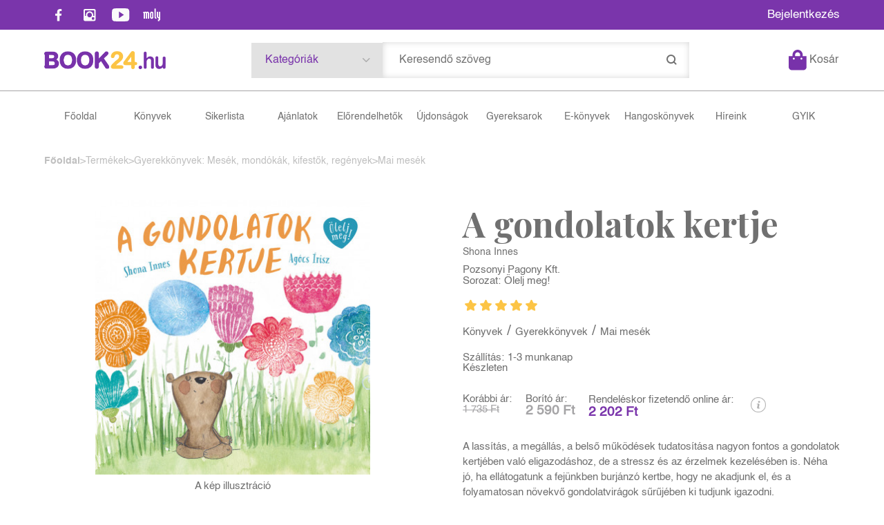

--- FILE ---
content_type: text/html; charset=utf-8
request_url: https://book24.hu/konyv/gyerekkonyvek/mai-mesek/a-gondolatok-kertje-93195
body_size: 18060
content:


<!DOCTYPE html>
<html lang="hu" xmlns="http://www.w3.org/1999/xhtml" xmlns:fb="http://ogp.me/ns/fb#">
    <head><title>
	Könyv: Shona Innes: A gondolatok kertje
</title><meta charset="utf-8" />
<meta property="og:locale" content="hu_HU" />
<meta property="og:title" content="Könyv: Shona Innes: A gondolatok kertje" />
<meta property="og:url" content="https://book24.hu/konyv/gyerekkonyvek/mai-mesek/a-gondolatok-kertje-93195" />
<meta property="og:type" content="website"/>
<meta property="og:site_name" content="Könyv webáruház, online könyváruház, könyvesbolt - Book24" />
<meta property="fb:app_id" content="1191904134704593"/>
<meta property="og:image" content="https://book24.hu/content/2022/10/Product/9789635873326.jpg" />
<meta property="og:description" content="A lassítás, a megállás, a belső működések tudatosítása nagyon fontos a gondolatok kertjében való eligazodáshoz, de a stressz és az érzelmek kezelésében is. Néha jó, ha ellátogatunk a fejünkben burjánzó..." />
<meta name="description" content="A lassítás, a megállás, a belső működések tudatosítása nagyon fontos a gondolatok kertjében való eligazodáshoz, de a stressz és az érzelmek kezelésében is. Néha jó, ha ellátogatunk a fejünkben burjánzó..." />
<meta name="viewport" content="width=device-width, initial-scale=1, minimal-ui" />
<meta name="dc.language" content="hu" />
<meta name="dc.source" content="https://book24.hu/konyv/gyerekkonyvek/mai-mesek/a-gondolatok-kertje-93195" />
<meta name="dc.title" content="Könyv: Shona Innes: A gondolatok kertje" />
<meta name="dc.subject" content="Könyv: Shona Innes: A gondolatok kertje" />
<meta name="dc.description" content="A lassítás, a megállás, a belső működések tudatosítása nagyon fontos a gondolatok kertjében való eligazodáshoz, de a stressz és az érzelmek kezelésében is. Néha jó, ha ellátogatunk a fejünkben burjánzó..." />
<meta name="dc.format" content="text/html" />
<meta name="dc.type" content="Text" />
<link rel='icon' type='image/x-icon' href='https://book24.hu/favicon.ico'>
<link rel='apple-touch-icon' href='https://book24.hu/apple-touch-icon.png'>
<link href='/content/RBSlider2/RBSlider2-2.8.9.css' rel='preload' as='style' />
<link href='/Content/rb-4.5.5.css' rel='preload' as='style' />
<link href='/Content/rb-controls-2.5.3.css' rel='preload' as='style' />
<link href='/Content/rb-section-1.5.6.css' rel='preload' as='style' />
<link href='/Content/rb-shop-3.0.3.css' rel='preload' as='style' />
<link href='/Content/Site-2.6.1.css' rel='preload' as='style' />
<noscript>
Nincs engedélyezve a javascript.
</noscript>
<script src='/Scripts/jquery-3.6.0.min.js' type="3ab7d7cb26abced9d25a1e76-text/javascript"></script>
<script src='/Scripts/encoder.js' type="3ab7d7cb26abced9d25a1e76-text/javascript"></script>
<script src='/Scripts/rb-4.2.6.js' type="3ab7d7cb26abced9d25a1e76-text/javascript"></script>
<script src='/Scripts/rb-controls-1.8.5.js' type="3ab7d7cb26abced9d25a1e76-text/javascript"></script>

<script type="3ab7d7cb26abced9d25a1e76-text/javascript">window.dataLayer = window.dataLayer || [];function gtag(){dataLayer.push(arguments);}gtag("consent", "default",{ "ad_storage": "denied","ad_user_data": "denied","ad_personalization": "denied","analytics_storage": "denied","functionality_storage": "denied","personalization_storage": "denied","security_storage": "granted"});</script>

<!-- Google Tag Manager -->
<script type="3ab7d7cb26abced9d25a1e76-text/javascript">(function(w,d,s,l,i){w[l]=w[l]||[];w[l].push({'gtm.start':
new Date().getTime(),event:'gtm.js'});var f=d.getElementsByTagName(s)[0],j=d.createElement(s),dl=l!='dataLayer'?'&l='+l:'';j.async=true;j.src=
'https://www.googletagmanager.com/gtm.js?id='+i+dl;f.parentNode.insertBefore(j,f);
})(window,document,'script','dataLayer','GTM-5GWLT47');</script>
<!-- End Google Tag Manager -->

<script async src='https://www.googletagmanager.com/gtag/js?id=G-XT3P4NTEJT' type="3ab7d7cb26abced9d25a1e76-text/javascript"></script> <script type="3ab7d7cb26abced9d25a1e76-text/javascript"> window.dataLayer = window.dataLayer || [];
function gtag(){dataLayer.push(arguments);} gtag('js', new Date());
gtag('get', 'G-XT3P4NTEJT', 'client_id', (clientID) => { saveClientId(clientID,"")});
gtag('get', 'G-XT3P4NTEJT', 'session_id', (id) => { saveClientId("",id)});
function saveClientId(clientID,sessionId) {
if(clientID){
RBSetCookie("RBgClientId", clientID, 0);
}
if(sessionId){
RBSetCookie("RBgSessionId", sessionId, 0);
}
}
</script>

<script type="application/ld+json">
{"@context": "https://schema.org","@type": "WebSite",
"url": "https://book24.hu/",
"potentialAction": {"@type": "SearchAction","target": 
{"@type": "EntryPoint","urlTemplate": "https://book24.hu/talalati-lista?kulcsszo={search_term_string}&rs=sitelinks_searchbox"},
"query-input": "required name=search_term_string"}}</script>


<script src='/Scripts/rb-shop-1.8.5.js' type="3ab7d7cb26abced9d25a1e76-text/javascript"></script>
<script src='/Scripts/jquery-ui-1.13.1.min.js' type="3ab7d7cb26abced9d25a1e76-text/javascript"></script>
<script src='/Content/entertotab/entertotab.1.0.1.js' type="3ab7d7cb26abced9d25a1e76-text/javascript"></script>
<script src='/Content/messagebox/jquery.alerts.1.1.1.js' type="3ab7d7cb26abced9d25a1e76-text/javascript"></script>
<script src='/Scripts/jquery.timers-1.2.js' type="3ab7d7cb26abced9d25a1e76-text/javascript"></script>
<script src='/content/RBSlider2/RBSlider2-2.8.9.js' type="3ab7d7cb26abced9d25a1e76-text/javascript"></script>

<script src='/content/SwipeEvent/jquery.event.move.1.3.2.js' type="3ab7d7cb26abced9d25a1e76-text/javascript"></script>
<script src='/content/SwipeEvent/jquery.event.swipe.0.5.js' type="3ab7d7cb26abced9d25a1e76-text/javascript"></script>

<link rel='stylesheet' href='/content/RBSidebar/rbsidebar-1.0.6.css' type='text/css' media='screen' />

<link rel='stylesheet' type='text/css' href='/content/Msg/jquery.msg.css' />
<script src='/content/Msg/jquery.center.min.js' type="3ab7d7cb26abced9d25a1e76-text/javascript"></script>
<script src='/content/Msg/jquery.msg.min.1.0.8.js' type="3ab7d7cb26abced9d25a1e76-text/javascript"></script>

<script type="3ab7d7cb26abced9d25a1e76-text/javascript">
function RBAjaxLoadDivInit() {
}
function RBConfirmFuncUser(confirm, functionYes, functionNo) {
RBConfirmFunc("Figyelem", confirm, "Rendben", "Mégsem",functionYes,"",functionNo);
}
</script>
<script type="3ab7d7cb26abced9d25a1e76-text/javascript">
$(document).ready(function () {
RBMediaState_Resize([{'azon':'Mobile', 'width':568 }, {'azon':'Tablet', 'width':1140 }, {'azon':'Desktop', 'width':0 }])
});
</script>


<link href='/Content/messagebox/jquery.alerts.css' rel='stylesheet' type='text/css' />
<link href='/Content/jQueryUICss/ui-lightness/jquery-ui-1.7.2.custom.css' rel='stylesheet' type='text/css' />
<link rel='stylesheet' href='/content/RBSlider2/RBSlider2-2.8.9.css' type='text/css' />

<link href='/Content/rb-4.5.5.css' rel='stylesheet' type='text/css' />
<link href='/Content/rb-controls-2.5.3.css' rel='stylesheet' type='text/css' />

<link href='/Content/rb-section-1.5.6.css' rel='stylesheet' type='text/css' />
<link href='/Content/rb-shop-3.0.3.css' rel='stylesheet' type='text/css' />
<link href='/Content/Site-2.6.1.css' rel='stylesheet' type='text/css' />
</head>
    <body class='body_root body_Home body_Home_ProductDetail body_others body_guest body_isdesktop'>
        <div id='fb-root'></div>
<script type="3ab7d7cb26abced9d25a1e76-text/javascript">
window.fbAsyncInit = function() {
FB.init({
appId  : '1191904134704593',
status : true,
cookie : true,
xfbml  : true,
oauth : true
});
};
</script>
<script type="3ab7d7cb26abced9d25a1e76-text/javascript">(function(d, s, id) {
var js, fjs = d.getElementsByTagName(s)[0];
if (d.getElementById(id)) {return;}
js = d.createElement(s); js.id = id;
js.src = '//connect.facebook.net/hu_HU/all.js#xfbml=1&appId=1191904134704593';
fjs.parentNode.insertBefore(js, fjs);
}(document, 'script', 'facebook-jssdk'));
</script>

<script src='https://www.youtube.com/iframe_api' type="3ab7d7cb26abced9d25a1e76-text/javascript"></script>
<script type="3ab7d7cb26abced9d25a1e76-text/javascript">
window.dataLayer = window.dataLayer || [];
window.dataLayer.push({
'event': 'content view',
'content_id': '209954'
});
</script>

<!-- Google Tag Manager (noscript) -->
<noscript><iframe src="https://www.googletagmanager.com/ns.html?id=GTM-5GWLT47"
height="0" width="0" style="display:none;visibility:hidden"></iframe></noscript>
<!-- End Google Tag Manager (noscript) -->

<div id='rb_dialog'>
</div>
<div  class='popup_panel_container'>
<div id='rb-overlay' class='rb-overlay divonclick' style='display: none' onclick="if (!window.__cfRLUnblockHandlers) return false; javascript: RBBodyOverlayClick()" data-cf-modified-3ab7d7cb26abced9d25a1e76-="">
</div>
<div id='rb-spec1overlay' class='rb-overlay rb-specoverlay divonclick' style='display: none' onclick="if (!window.__cfRLUnblockHandlers) return false; javascript: RBSpecBodyOverlayClick(&quot;1&quot;)" data-cf-modified-3ab7d7cb26abced9d25a1e76-="">
</div>
<script type="3ab7d7cb26abced9d25a1e76-text/javascript">
$(document).ready(function () {
$('.rb-overlay').on('touchmove', function(e){ 
if (e.preventDefault)
e.preventDefault();
RBStopEvent(e);
});
});
</script>

<div id='rb-loading-overlay'  style='display: none'>
<div  class='rb-loading-overlay-msg'>
</div>
</div>

<div  class='main_rbinfo_panel'>
<div id='popup-rbinfo_panel' class='popup-rbinfo_panel popup_panel rb-popuppanel-disabled'>
<div  class='popup_panel_wrapper'>
<div class='popup-rbinfo_panel_closebutton popup_panel_closebutton divonclick' onclick="if (!window.__cfRLUnblockHandlers) return false; javascript: RBBodyOverlayClick(); return false;" data-cf-modified-3ab7d7cb26abced9d25a1e76-="">
</div>
<div id='popup-rbinfo_panel_body' class='popup-rbinfo_panel_body popup_panel_body'  tabindex=0>
</div>
</div>
</div>

</div>
<div  class='main_rbimage_panel'>
<div id='popup-rbimage_panel' class='popup-rbimage_panel popup_panel rb-popuppanel-disabled divonclick' onclick="if (!window.__cfRLUnblockHandlers) return false; javascript: RBBodyOverlayClick();" data-cf-modified-3ab7d7cb26abced9d25a1e76-="">
<div  class='popup_panel_wrapper'>
<div class='popup-rbimage_panel_closebutton popup_panel_closebutton divonclick' onclick="if (!window.__cfRLUnblockHandlers) return false; javascript: RBBodyOverlayClick(); return false;" data-cf-modified-3ab7d7cb26abced9d25a1e76-="">
</div>
<div id='popup-rbimage_panel_body' class='popup-rbimage_panel_body popup_panel_body'  tabindex=0>
</div>
</div>
</div>

</div>
<div  class='main_menu_login_panel'>
<div id='popup-login_panel' class='popup-login_panel popup_panel rb-popuppanel-disabled'>
<div  class='popup_panel_wrapper'>
<div class='popup-login_panel_closebutton popup_panel_closebutton divonclick' onclick="if (!window.__cfRLUnblockHandlers) return false; javascript: RBBodyOverlayClick(); return false;" data-cf-modified-3ab7d7cb26abced9d25a1e76-="">
</div>
<div id='popup-login_panel_body' class='popup-login_panel_body popup_panel_body'  tabindex=0>
</div>
</div>
</div>

</div>
<div  class='main_menu_register_panel'>
<div id='popup-register_panel' class='popup-register_panel popup_panel rb-popuppanel-disabled'>
<div  class='popup_panel_wrapper'>
<div class='popup-register_panel_closebutton popup_panel_closebutton divonclick' onclick="if (!window.__cfRLUnblockHandlers) return false; javascript: RBBodyOverlayClick(); return false;" data-cf-modified-3ab7d7cb26abced9d25a1e76-="">
</div>
<div id='popup-register_panel_body' class='popup-register_panel_body popup_panel_body'  tabindex=0>
</div>
</div>
</div>

</div>
<div  class='main_menu_search_panel'>
<div id='popup-search_panel' class='popup-search_panel popup_panel rb-popuppanel-disabled'>
<div  class='popup_panel_wrapper'>
<div class='popup-search_panel_closebutton popup_panel_closebutton divonclick' onclick="if (!window.__cfRLUnblockHandlers) return false; javascript: RBBodyOverlayClick(); return false;" data-cf-modified-3ab7d7cb26abced9d25a1e76-="">
</div>
<div id='popup-search_panel_body' class='popup-search_panel_body popup_panel_body'  tabindex=0>
</div>
</div>
</div>

</div>
<div  class='main_menu_input_panel'>
<div id='popup-input-popup_panel' class='popup-input-popup_panel popup_panel input_popupinput_panel rb-popuppanel-disabled'>
<div  class='popup_panel_wrapper'>
<div class='popup-input-popup_panel_closebutton popup_panel_closebutton divonclick' onclick="if (!window.__cfRLUnblockHandlers) return false; javascript: RBBodyOverlayClick(); return false;" data-cf-modified-3ab7d7cb26abced9d25a1e76-="">
</div>
<div id='popup-input-popup_panel_body' class='popup-input-popup_panel_body popup_panel_body'  tabindex=0>
</div>
</div>
</div>

</div>
<div  class='main_menu_detail_panel'>
<div id='popup-detail_panel' class='popup-detail_panel popup_panel rb-popuppanel-disabled'>
<div  class='popup_panel_wrapper'>
<div class='popup-detail_panel_closebutton popup_panel_closebutton divonclick' onclick="if (!window.__cfRLUnblockHandlers) return false; javascript: RBBodyOverlayClick(); return false;" data-cf-modified-3ab7d7cb26abced9d25a1e76-="">
</div>
<div id='popup-detail_panel_body' class='popup-detail_panel_body popup_panel_body'  tabindex=0>
</div>
</div>
</div>

</div>
<div  class='main_menu_videogallery_panel'>
<div id='popup-videogallery_panel' class='popup-videogallery_panel popup_panel rb-popuppanel-disabled'>
<div  class='popup_panel_wrapper'>
<div class='popup-videogallery_panel_closebutton popup_panel_closebutton divonclick' onclick="if (!window.__cfRLUnblockHandlers) return false; javascript: RBBodyOverlayClick(); return false;" data-cf-modified-3ab7d7cb26abced9d25a1e76-="">
</div>
<div id='popup-videogallery_panel_body' class='popup-videogallery_panel_body popup_panel_body'  tabindex=0>
</div>
</div>
</div>

</div>
<div  class='main_menu_crop_panel'>
<div id='popup-rb_crop_panel' class='popup-rb_crop_panel popup_panel rb-popuppanel-disabled'>
<div  class='popup_panel_wrapper'>
<div class='popup-rb_crop_panel_closebutton popup_panel_closebutton divonclick' onclick="if (!window.__cfRLUnblockHandlers) return false; RBSpecBodyOverlayClick(&quot;1&quot;); return false;" data-cf-modified-3ab7d7cb26abced9d25a1e76-="">
</div>
<div id='popup-rb_crop_panel_body' class='popup-rb_crop_panel_body popup_panel_body'  tabindex=0>
</div>
</div>
</div>

</div>
<div  class='main_menu_extra_panel'>
<div id='popup-extra_panel' class='popup-extra_panel popup_panel rb-popuppanel-disabled'>
<div  class='popup_panel_wrapper'>
<div class='popup-extra_panel_closebutton popup_panel_closebutton divonclick' onclick="if (!window.__cfRLUnblockHandlers) return false; javascript: RBBodyOverlayClick(); return false;" data-cf-modified-3ab7d7cb26abced9d25a1e76-="">
</div>
<div id='popup-extra_panel_body' class='popup-extra_panel_body popup_panel_body'  tabindex=0>
</div>
</div>
</div>

</div>
<div  class='main_menu_extranew_panel'>
<div id='popup-extranew_panel' class='popup-extranew_panel popup_panel rb-popuppanel-disabled'>
<div  class='popup_panel_wrapper'>
<div id='popup-extranew_panel_body' class='popup-extranew_panel_body popup_panel_body'  tabindex=0>
</div>
</div>
</div>

</div>
<div id='popupdata-panel' class='popupdata-panel specpopup_panel rb-popuppanel-disabled'>
</div>

<div  class='mini_menu_category_panel'>
<div id='popup-productcategories_full_panel' class='popup-productcategories_full_panel popup_panel rb-popuppanel-disabled'>
<div  class='popup_panel_wrapper'>
<div class='popup-productcategories_full_panel_closebutton popup_panel_closebutton divonclick' onclick="if (!window.__cfRLUnblockHandlers) return false; javascript: RBBodyOverlayClick(); return false;" data-cf-modified-3ab7d7cb26abced9d25a1e76-="">
</div>
<div id='popup-productcategories_full_panel_body' class='popup-productcategories_full_panel_body popup_panel_body'  tabindex=0>
</div>
</div>
</div>

</div>
<div  class='popup_basket_panel'>
<div id='popup-popupbasket_full_panel' class='popup-popupbasket_full_panel popup_panel rb-popuppanel-disabled'>
<div  class='popup_panel_wrapper'>
<div class='popup-popupbasket_full_panel_closebutton popup_panel_closebutton divonclick' onclick="if (!window.__cfRLUnblockHandlers) return false; javascript: RBBodyOverlayClick(); return false;" data-cf-modified-3ab7d7cb26abced9d25a1e76-="">
</div>
<div id='popup-popupbasket_full_panel_body' class='popup-popupbasket_full_panel_body popup_panel_body'  tabindex=0>
</div>
</div>
</div>

</div>


</div>

<div  class='popuploginbutton_hidden' style='display: none'>
<div  class='popup_full popup-login_full'>
<div  class='popup_buttons'>
<div class='popup-login_button popup-login_button_on popup_button popup_button_on divonclick' onclick="if (!window.__cfRLUnblockHandlers) return false; javascript: RBBodyOverlayClick(); RBRemoveClass(&quot;.popup-login_panel&quot;,&quot;rb-popuppanel-disabled&quot;); RBAddClass(&quot;.popup-login_panel&quot;,&quot;rb-popuppanel-visibled&quot;); RBAjax_LoadDiv(&quot;/Account/LogOnInfo&quot;,&quot;popup-login_panel_body&quot;, &quot;&quot;,&quot;&quot;,&quot;&quot;); RBBodyOverlayOn(); RBAddClass(&quot;.popup-login_button_off&quot;, &quot;rb-overlay-click&quot;); SetVisible(&quot;.popup_button_on&quot;); SetDisable(&quot;.popup_button_off&quot;); SetVisible(&quot;.popup-login_full .popup-login_button_off&quot;); SetDisable(&quot;.popup-login_full .popup-login_button_on&quot;);  return false;" title='Bejelentkezés' data-cf-modified-3ab7d7cb26abced9d25a1e76-="">
</div>
<div class='popup-login_button popup-login_button_off popup_button popup_button_off divonclick' style='display: none' onclick="if (!window.__cfRLUnblockHandlers) return false; javascript: RBBodyOverlayOff();  return false;" title='Bejelentkezés' data-cf-modified-3ab7d7cb26abced9d25a1e76-="">
</div>
</div>
</div>

</div>
<div  class='popupregisterbutton_hidden' style='display: none'>
<div  class='popup_full popup-register_full'>
<div  class='popup_buttons'>
<div class='popup-register_button popup-register_button_on popup_button popup_button_on divonclick' onclick="if (!window.__cfRLUnblockHandlers) return false; javascript: RBBodyOverlayClick(); RBRemoveClass(&quot;.popup-register_panel&quot;,&quot;rb-popuppanel-disabled&quot;); RBAddClass(&quot;.popup-register_panel&quot;,&quot;rb-popuppanel-visibled&quot;); RBAjax_LoadDiv(&quot;/Account/ChildRegister&quot;,&quot;popup-register_panel_body&quot;, &quot;&quot;,&quot;&quot;,&quot;&quot;); RBBodyOverlayOn(); RBAddClass(&quot;.popup-register_button_off&quot;, &quot;rb-overlay-click&quot;); SetVisible(&quot;.popup_button_on&quot;); SetDisable(&quot;.popup_button_off&quot;); SetVisible(&quot;.popup-register_full .popup-register_button_off&quot;); SetDisable(&quot;.popup-register_full .popup-register_button_on&quot;);  return false;" title='Regisztrálás' data-cf-modified-3ab7d7cb26abced9d25a1e76-="">
</div>
<div class='popup-register_button popup-register_button_off popup_button popup_button_off divonclick' style='display: none' onclick="if (!window.__cfRLUnblockHandlers) return false; javascript: RBBodyOverlayOff();  return false;" title='Regisztrálás' data-cf-modified-3ab7d7cb26abced9d25a1e76-="">
</div>
</div>
</div>

</div>
<div class='rb-scrolltop divonclick' onclick="if (!window.__cfRLUnblockHandlers) return false; RBScrollToId(&quot;container&quot;)" data-cf-modified-3ab7d7cb26abced9d25a1e76-="">
</div>

<script src='/content/RBParallax/RBParallax-1.0.9.js' type="3ab7d7cb26abced9d25a1e76-text/javascript"></script>

<script type="3ab7d7cb26abced9d25a1e76-text/javascript">
var PrgParallaxController;
$(document).ready(function () {
// init controller
PrgParallaxController = new RBParallaxController()
PrgParallaxController.AddTopClassItem('', 'body', RBGetWindowsHeight(), 'rb-scrolltop-show');
});
</script>

<div  class='rb_shop_additempopup-full disableitem'>
</div>


        <script type="3ab7d7cb26abced9d25a1e76-text/javascript">
            $(document).ready(function ($) {
                PrgParallaxController.AddTopClassItem("", "#container", "50", "rb-top100");
            });
	    </script>
        <div id="container">
            
            
              <div id="rbsidebar-menupanel" class="rbsidebar_panel rbsidebar_panel_disabled">
                <div class="menu menu_sidebar">
                  <div class="menu_items">
                    <div  class='main_menu_login'>
<div  class='popup_full popup-login_full'>
<div  class='popup_buttons'>
<div class='popup-login_link popup-login_button_on popup_link popup_button_on divonclick' onclick="if (!window.__cfRLUnblockHandlers) return false; RBSessionRedirectUrl(&quot;6f69b844-ac0f-4257-9c66-57eac58fedb8&quot;, &quot;https://book24.hu/konyv/gyerekkonyvek/mai-mesek/a-gondolatok-kertje-93195&quot;, &quot;RBSession-Login&quot;, &quot;1&quot;);" title='Bejelentkezés' data-cf-modified-3ab7d7cb26abced9d25a1e76-="">
<div  class='popup_button_title'>
Bejelentkezés
</div>
</div>
</div>
</div>

</div>
<div  class='menu_divitem main_menu_books'>
<div class='menu_item rbmenuh2'>
<div class='menu_divitem_click divonclick' onclick="if (!window.__cfRLUnblockHandlers) return false; javascript: RBBodyOverlayClick(); RBRemoveClass(&quot;.popup-extra_panel&quot;,&quot;rb-popuppanel-disabled&quot;); RBAddClass(&quot;.popup-extra_panel&quot;,&quot;rb-popuppanel-visibled&quot;); RBAjax_LoadChildDiv(&quot;/Home/ProductCategories&quot;,&quot;&quot;,&quot;popup-extra_panel_body&quot;, &quot;&quot;,&quot;&quot;,&quot;&quot;); RBBodyOverlayOn(); " title='Kategóriák' data-cf-modified-3ab7d7cb26abced9d25a1e76-="">
<div  class='menu_divitem_info'>
<div  class='menu_divitem_title-image'>

</div>
<div  class='menu_divitem_title'>
Kategóriák
</div>
</div>
</div>
</div>
</div>

<div  class='menu_divitem main_menu_search'>
<div class='menu_item rbmenuh2'>
<a href="https://book24.hu/katalogus" title='Keresés' >
<div  class='menu_divitem_image'>
</div>
<div  class='menu_divitem_info'>
<div  class='menu_divitem_title'>
Keresés
</div>
</div>
</a>
</div>
</div>

<div  class='main_menu_top'>
<div  class='menu_divitem'>
<div class='menu_item rbmenuh2'>
<a href="https://book24.hu/" title='Főoldal ' >
<div  class='menu_divitem_image'>
</div>
<div  class='menu_divitem_info'>
<div  class='menu_divitem_title'>
Főoldal 
</div>
</div>
</a>
</div>
</div>

<div  class='menu_divitem'>
<div class='menu_item rbmenuh2'>
<a href="https://book24.hu/konyvek" title='Könyvek' >
<div  class='menu_divitem_image'>
</div>
<div  class='menu_divitem_info'>
<div  class='menu_divitem_title'>
Könyvek
</div>
</div>
</a>
</div>
</div>

<div  class='menu_divitem'>
<div class='menu_item rbmenuh2'>
<a href="https://book24.hu/sikerlista" title='Sikerlista' >
<div  class='menu_divitem_image'>
</div>
<div  class='menu_divitem_info'>
<div  class='menu_divitem_title'>
Sikerlista
</div>
</div>
</a>
</div>
</div>

<div  class='menu_divitem'>
<div class='menu_item rbmenuh2'>
<a href="https://book24.hu/akcioink" title='Ajánlatok ' >
<div  class='menu_divitem_image'>
</div>
<div  class='menu_divitem_info'>
<div  class='menu_divitem_title'>
Ajánlatok 
</div>
</div>
</a>
</div>
</div>

<div  class='menu_divitem'>
<div class='menu_item rbmenuh2'>
<a href="https://book24.hu/konyvlista/elorendelhetok" title='Előrendelhetők' >
<div  class='menu_divitem_image'>
</div>
<div  class='menu_divitem_info'>
<div  class='menu_divitem_title'>
Előrendelhetők
</div>
</div>
</a>
</div>
</div>

<div  class='menu_divitem'>
<div class='menu_item rbmenuh2'>
<a href="https://book24.hu/konyvlista/ujdonsagaink" title='Újdonságok' >
<div  class='menu_divitem_image'>
</div>
<div  class='menu_divitem_info'>
<div  class='menu_divitem_title'>
Újdonságok
</div>
</div>
</a>
</div>
</div>

<div  class='menu_divitem'>
<div class='menu_item rbmenuh2'>
<a href="https://book24.hu/gyerekkonyv-ajanlo" title='Gyereksarok ' >
<div  class='menu_divitem_image'>
</div>
<div  class='menu_divitem_info'>
<div  class='menu_divitem_title'>
Gyereksarok 
</div>
</div>
</a>
</div>
</div>

<div  class='menu_divitem'>
<div class='menu_item rbmenuh2'>
<a href="https://book24.hu/ekonyveim" title='E-könyvek' >
<div  class='menu_divitem_image'>
</div>
<div  class='menu_divitem_info'>
<div  class='menu_divitem_title'>
E-könyvek
</div>
</div>
</a>
</div>
</div>

<div  class='menu_divitem'>
<div class='menu_item rbmenuh2'>
<a href="https://book24.hu/hangoskonyveim" title='Hangoskönyvek' >
<div  class='menu_divitem_image'>
</div>
<div  class='menu_divitem_info'>
<div  class='menu_divitem_title'>
Hangoskönyvek
</div>
</div>
</a>
</div>
</div>

<div  class='menu_divitem'>
<div class='menu_item rbmenuh2'>
<a href="https://book24.hu/hirek" title='Híreink' >
<div  class='menu_divitem_image'>
</div>
<div  class='menu_divitem_info'>
<div  class='menu_divitem_title'>
Híreink
</div>
</div>
</a>
</div>
</div>

<div  class='menu_divitem'>
<div class='menu_item rbmenuh2'>
<a href="https://book24.hu/gyakran-ismetelt-kerdesek" title='GYIK ' >
<div  class='menu_divitem_image'>
</div>
<div  class='menu_divitem_info'>
<div  class='menu_divitem_title'>
GYIK 
</div>
</div>
</a>
</div>
</div>

</div>

                  </div>
                </div>
              </div>
            
            <div id="page"  class='page page_Home page_Home_ProductDetail page_others'>
                <div id="header">
                    <div id="site-name">
                      
                        <div class="baseheader_main">
                          <div class="baseheader_line0">
                            <div class="baseheader_linefull">
                              <div class="baseheader_left">
                                <div  class='main_menu_social'>
<div  class='socialinfo-full'>
<div class='socialinfo-item socialinfo-item-fb divonclick' onclick="if (!window.__cfRLUnblockHandlers) return false; RBLoadPage(&quot;https://www.facebook.com/book24hu&quot;,&quot;_blank&quot;);" title='Facebook' data-cf-modified-3ab7d7cb26abced9d25a1e76-="">
</div>
<div class='socialinfo-item socialinfo-item-instagram divonclick' onclick="if (!window.__cfRLUnblockHandlers) return false; RBLoadPage(&quot;https://www.instagram.com/book24hu/&quot;,&quot;_blank&quot;);" title='Instagram' data-cf-modified-3ab7d7cb26abced9d25a1e76-="">
</div>
<div class='socialinfo-item socialinfo-item-youtube divonclick' onclick="if (!window.__cfRLUnblockHandlers) return false; RBLoadPage(&quot;https://www.youtube.com/channel/UCVHplE2QHkUMRbB91gXY2ug&quot;,&quot;_blank&quot;);" title='YouTube' data-cf-modified-3ab7d7cb26abced9d25a1e76-="">
</div>
<div class='socialinfo-item socialinfo-item-moly divonclick' onclick="if (!window.__cfRLUnblockHandlers) return false; RBLoadPage(&quot;https://moly.hu/tagok/book24_konyvaruhaz&quot;,&quot;_blank&quot;);" title='Moly' data-cf-modified-3ab7d7cb26abced9d25a1e76-="">
</div>
</div>

</div>

                              </div>
                              <div class="baseheader_center">
                                <div  class='header_mainpage'>
<div  class='rb-sectiongroup_full'>
<div  class='rb-itemgroup rb-itemgroup-Header'>
<div id='237bf486-71f1-4d3e-b753-dbbf4500c92f' class='rb-itemgroup-items newsitemmaster-id-11'>
<div  class='newsitem-editfull newsitem-id-16 newsitem-editfull-firstsectionitem'>
<div id='rb-section-topbanner' class='rb-section rb-section-news rb-section-topbanner'>
<div  class='rb-section-body'>
<div  class='rb-section-slideritem rb-section-slideritem-news rb-section-slideritem-news-nobackgroundimage'>
<script type="3ab7d7cb26abced9d25a1e76-text/javascript">
$(document).ready(function () {
$('.newsitem-id-16').addClass('rb2-sectionslider-empty');
});
</script>


</div>

</div>
</div>

</div>
</div>
</div>

</div>
</div>

                              </div>
                              <div class="baseheader_right">
                                <div  class='menu_divitem main_menu_login2'>
<div class='menu_item rbmenuh2'>
<div class='menu_divitem_click divonclick' onclick="if (!window.__cfRLUnblockHandlers) return false; RBSessionRedirectUrl(&quot;e3092551-4553-4ca2-aee3-908502c919d8&quot;, &quot;https://book24.hu/konyv/gyerekkonyvek/mai-mesek/a-gondolatok-kertje-93195&quot;, &quot;RBSession-Login&quot;, &quot;1&quot;);" title='Bejelentkezés' data-cf-modified-3ab7d7cb26abced9d25a1e76-="">
<div  class='menu_divitem_info'>
<div  class='menu_divitem_title-image'>

</div>
<div  class='menu_divitem_title'>
Bejelentkezés
</div>
</div>
</div>
</div>
</div>


                              </div>
                            </div>
                          </div>
                          <div class="baseheader_line1">
                            <div class="baseheader_linefull">
                              <div class="baseheader_mini">
                                <div id='rbsidebar-menubutton' class='rbsidebar_button'>
</div>
<script type="3ab7d7cb26abced9d25a1e76-text/javascript">
$(document).ready(function () {
$('#rbsidebar-menubutton').RBSidebar('rbsidebar-menupanel','push','');
});
</script>


                              </div>
                              <div class="baseheader_left">
                                <div class="baseheader2" onclick="if (!window.__cfRLUnblockHandlers) return false; window.location = '/'" data-cf-modified-3ab7d7cb26abced9d25a1e76-="">
                                </div>
                                
                              </div>
                              <div class="baseheader_right">
                                <div class="baseheader_right1">
                                  <div class="menu_items">
                                    <div  class='menu_divitem menu_haschildmenu'>
<div class='menu_item menu_firstitem rbmenuh2'>
<div  class='menu_divitem_image'>
</div>
<div  class='menu_divitem_info'>
<div  class='menu_divitem_title'>
Kategóriák
</div>
</div>
</div>
<div  class='menu_childitems menu_childitems_disable'>
<div  class='menu_divitem'>
<div class='menu_item rbmenuh2'>
<a href="https://book24.hu/konyvek/ajandekkartya" >
<div  class='menu_divitem_image'>
</div>
<div  class='menu_divitem_info'>
<div  class='menu_divitem_title'>
Ajándékkártya
</div>
</div>
</a>
</div>
</div>

<div  class='menu_divitem'>
<div class='menu_item rbmenuh2'>
<a href="https://book24.hu/konyvek/albumok" >
<div  class='menu_divitem_image'>
</div>
<div  class='menu_divitem_info'>
<div  class='menu_divitem_title'>
Albumok
</div>
</div>
</a>
</div>
</div>

<div  class='menu_divitem'>
<div class='menu_item rbmenuh2'>
<a href="https://book24.hu/konyvek/cd" >
<div  class='menu_divitem_image'>
</div>
<div  class='menu_divitem_info'>
<div  class='menu_divitem_title'>
CD
</div>
</div>
</a>
</div>
</div>

<div  class='menu_divitem'>
<div class='menu_item rbmenuh2'>
<a href="https://book24.hu/konyvek/csalad-es-szulok" >
<div  class='menu_divitem_image'>
</div>
<div  class='menu_divitem_info'>
<div  class='menu_divitem_title'>
Család és szülők
</div>
</div>
</a>
</div>
</div>

<div  class='menu_divitem'>
<div class='menu_item rbmenuh2'>
<a href="https://book24.hu/konyvek/diafilm" >
<div  class='menu_divitem_image'>
</div>
<div  class='menu_divitem_info'>
<div  class='menu_divitem_title'>
Diafilm
</div>
</div>
</a>
</div>
</div>

<div  class='menu_divitem'>
<div class='menu_item rbmenuh2'>
<a href="https://book24.hu/konyvek/drama" >
<div  class='menu_divitem_image'>
</div>
<div  class='menu_divitem_info'>
<div  class='menu_divitem_title'>
Dráma
</div>
</div>
</a>
</div>
</div>

<div  class='menu_divitem'>
<div class='menu_item rbmenuh2'>
<a href="https://book24.hu/konyvek/dvd-filmek" >
<div  class='menu_divitem_image'>
</div>
<div  class='menu_divitem_info'>
<div  class='menu_divitem_title'>
DVD Filmek
</div>
</div>
</a>
</div>
</div>

<div  class='menu_divitem'>
<div class='menu_item rbmenuh2'>
<a href="https://book24.hu/konyvek/egyeb-termekek" >
<div  class='menu_divitem_image'>
</div>
<div  class='menu_divitem_info'>
<div  class='menu_divitem_title'>
Egyéb termékek
</div>
</div>
</a>
</div>
</div>

<div  class='menu_divitem'>
<div class='menu_item rbmenuh2'>
<a href="https://book24.hu/konyvek/eletmod" >
<div  class='menu_divitem_image'>
</div>
<div  class='menu_divitem_info'>
<div  class='menu_divitem_title'>
Életmód
</div>
</div>
</a>
</div>
</div>

<div  class='menu_divitem'>
<div class='menu_item rbmenuh2'>
<a href="https://book24.hu/konyvek/eletrajz" >
<div  class='menu_divitem_image'>
</div>
<div  class='menu_divitem_info'>
<div  class='menu_divitem_title'>
Életrajz
</div>
</div>
</a>
</div>
</div>

<div  class='menu_divitem'>
<div class='menu_item rbmenuh2'>
<a href="https://book24.hu/konyvek/erotikus" >
<div  class='menu_divitem_image'>
</div>
<div  class='menu_divitem_info'>
<div  class='menu_divitem_title'>
Erotikus
</div>
</div>
</a>
</div>
</div>

<div  class='menu_divitem'>
<div class='menu_item rbmenuh2'>
<a href="https://book24.hu/konyvek/ezoteria" >
<div  class='menu_divitem_image'>
</div>
<div  class='menu_divitem_info'>
<div  class='menu_divitem_title'>
Ezotéria
</div>
</div>
</a>
</div>
</div>

<div  class='menu_divitem'>
<div class='menu_item rbmenuh2'>
<a href="https://book24.hu/konyvek/fantasy" >
<div  class='menu_divitem_image'>
</div>
<div  class='menu_divitem_info'>
<div  class='menu_divitem_title'>
Fantasy
</div>
</div>
</a>
</div>
</div>

<div  class='menu_divitem'>
<div class='menu_item rbmenuh2'>
<a href="https://book24.hu/konyvek/filozofia-254" >
<div  class='menu_divitem_image'>
</div>
<div  class='menu_divitem_info'>
<div  class='menu_divitem_title'>
Filozófia
</div>
</div>
</a>
</div>
</div>

<div  class='menu_divitem'>
<div class='menu_item rbmenuh2'>
<a href="https://book24.hu/konyvek/gasztronomia" >
<div  class='menu_divitem_image'>
</div>
<div  class='menu_divitem_info'>
<div  class='menu_divitem_title'>
Gasztronómia
</div>
</div>
</a>
</div>
</div>

<div  class='menu_divitem'>
<div class='menu_item rbmenuh2'>
<a href="https://book24.hu/konyvek/gazdasagi-kozeleti-politikai" >
<div  class='menu_divitem_image'>
</div>
<div  class='menu_divitem_info'>
<div  class='menu_divitem_title'>
Gazdasági, közéleti, politikai
</div>
</div>
</a>
</div>
</div>

<div  class='menu_divitem'>
<div class='menu_item rbmenuh2'>
<a href="https://book24.hu/konyvek/gyerek" >
<div  class='menu_divitem_image'>
</div>
<div  class='menu_divitem_info'>
<div  class='menu_divitem_title'>
Gyerek
</div>
</div>
</a>
</div>
</div>

<div  class='menu_divitem'>
<div class='menu_item rbmenuh2'>
<a href="https://book24.hu/konyvek/gyerekkonyvek" >
<div  class='menu_divitem_image'>
</div>
<div  class='menu_divitem_info'>
<div  class='menu_divitem_title'>
Gyerekkönyvek
</div>
</div>
</a>
</div>
</div>

<div  class='menu_divitem'>
<div class='menu_item rbmenuh2'>
<a href="https://book24.hu/konyvek/gyerekneveles-279" >
<div  class='menu_divitem_image'>
</div>
<div  class='menu_divitem_info'>
<div  class='menu_divitem_title'>
Gyereknevelés
</div>
</div>
</a>
</div>
</div>

<div  class='menu_divitem'>
<div class='menu_item rbmenuh2'>
<a href="https://book24.hu/konyvek/hangoskonyv" >
<div  class='menu_divitem_image'>
</div>
<div  class='menu_divitem_info'>
<div  class='menu_divitem_title'>
Hangoskönyv
</div>
</div>
</a>
</div>
</div>

<div  class='menu_divitem'>
<div class='menu_item rbmenuh2'>
<a href="https://book24.hu/konyvek/harry-potter" >
<div  class='menu_divitem_image'>
</div>
<div  class='menu_divitem_info'>
<div  class='menu_divitem_title'>
Harry Potter
</div>
</div>
</a>
</div>
</div>

<div  class='menu_divitem'>
<div class='menu_item rbmenuh2'>
<a href="https://book24.hu/konyvek/hobby-szabadido" >
<div  class='menu_divitem_image'>
</div>
<div  class='menu_divitem_info'>
<div  class='menu_divitem_title'>
Hobby, szabadidő
</div>
</div>
</a>
</div>
</div>

<div  class='menu_divitem'>
<div class='menu_item rbmenuh2'>
<a href="https://book24.hu/konyvek/horror-8" >
<div  class='menu_divitem_image'>
</div>
<div  class='menu_divitem_info'>
<div  class='menu_divitem_title'>
Horror
</div>
</div>
</a>
</div>
</div>

<div  class='menu_divitem'>
<div class='menu_item rbmenuh2'>
<a href="https://book24.hu/konyvek/humor" >
<div  class='menu_divitem_image'>
</div>
<div  class='menu_divitem_info'>
<div  class='menu_divitem_title'>
Humor
</div>
</div>
</a>
</div>
</div>

<div  class='menu_divitem'>
<div class='menu_item rbmenuh2'>
<a href="https://book24.hu/konyvek/idegen-nyelvu" >
<div  class='menu_divitem_image'>
</div>
<div  class='menu_divitem_info'>
<div  class='menu_divitem_title'>
Idegen nyelvű
</div>
</div>
</a>
</div>
</div>

<div  class='menu_divitem'>
<div class='menu_item rbmenuh2'>
<a href="https://book24.hu/konyvek/ifjusagi" >
<div  class='menu_divitem_image'>
</div>
<div  class='menu_divitem_info'>
<div  class='menu_divitem_title'>
Ifjúsági
</div>
</div>
</a>
</div>
</div>

<div  class='menu_divitem'>
<div class='menu_item rbmenuh2'>
<a href="https://book24.hu/konyvek/ismeretterjeszto-374" >
<div  class='menu_divitem_image'>
</div>
<div  class='menu_divitem_info'>
<div  class='menu_divitem_title'>
Ismeretterjesztő
</div>
</div>
</a>
</div>
</div>

<div  class='menu_divitem'>
<div class='menu_item rbmenuh2'>
<a href="https://book24.hu/konyvek/kalandregenyek" >
<div  class='menu_divitem_image'>
</div>
<div  class='menu_divitem_info'>
<div  class='menu_divitem_title'>
Kalandregények
</div>
</div>
</a>
</div>
</div>

<div  class='menu_divitem'>
<div class='menu_item rbmenuh2'>
<a href="https://book24.hu/konyvek/karacsony" >
<div  class='menu_divitem_image'>
</div>
<div  class='menu_divitem_info'>
<div  class='menu_divitem_title'>
Karácsony
</div>
</div>
</a>
</div>
</div>

<div  class='menu_divitem'>
<div class='menu_item rbmenuh2'>
<a href="https://book24.hu/konyvek/kartyak" >
<div  class='menu_divitem_image'>
</div>
<div  class='menu_divitem_info'>
<div  class='menu_divitem_title'>
Kártyák
</div>
</div>
</a>
</div>
</div>

<div  class='menu_divitem'>
<div class='menu_item rbmenuh2'>
<a href="https://book24.hu/konyvek/kepregenyek" >
<div  class='menu_divitem_image'>
</div>
<div  class='menu_divitem_info'>
<div  class='menu_divitem_title'>
Képregények
</div>
</div>
</a>
</div>
</div>

<div  class='menu_divitem'>
<div class='menu_item rbmenuh2'>
<a href="https://book24.hu/konyvek/kert-haz-otthon" >
<div  class='menu_divitem_image'>
</div>
<div  class='menu_divitem_info'>
<div  class='menu_divitem_title'>
Kert, ház, otthon
</div>
</div>
</a>
</div>
</div>

<div  class='menu_divitem'>
<div class='menu_item rbmenuh2'>
<a href="https://book24.hu/konyvek/krimi" >
<div  class='menu_divitem_image'>
</div>
<div  class='menu_divitem_info'>
<div  class='menu_divitem_title'>
Krimi
</div>
</div>
</a>
</div>
</div>

<div  class='menu_divitem'>
<div class='menu_item rbmenuh2'>
<a href="https://book24.hu/konyvek/kulturtortenet" >
<div  class='menu_divitem_image'>
</div>
<div  class='menu_divitem_info'>
<div  class='menu_divitem_title'>
Kultúrtörténet
</div>
</div>
</a>
</div>
</div>

<div  class='menu_divitem'>
<div class='menu_item rbmenuh2'>
<a href="https://book24.hu/konyvek/lexikon-enciklopedia" >
<div  class='menu_divitem_image'>
</div>
<div  class='menu_divitem_info'>
<div  class='menu_divitem_title'>
Lexikon, enciklopédia
</div>
</div>
</a>
</div>
</div>

<div  class='menu_divitem'>
<div class='menu_item rbmenuh2'>
<a href="https://book24.hu/konyvek/mesekonyv" >
<div  class='menu_divitem_image'>
</div>
<div  class='menu_divitem_info'>
<div  class='menu_divitem_title'>
Mesekönyv
</div>
</div>
</a>
</div>
</div>

<div  class='menu_divitem'>
<div class='menu_item rbmenuh2'>
<a href="https://book24.hu/konyvek/muveszet" >
<div  class='menu_divitem_image'>
</div>
<div  class='menu_divitem_info'>
<div  class='menu_divitem_title'>
Művészet
</div>
</div>
</a>
</div>
</div>

<div  class='menu_divitem'>
<div class='menu_item rbmenuh2'>
<a href="https://book24.hu/konyvek/naptarak" >
<div  class='menu_divitem_image'>
</div>
<div  class='menu_divitem_info'>
<div  class='menu_divitem_title'>
Naptárak
</div>
</div>
</a>
</div>
</div>

<div  class='menu_divitem'>
<div class='menu_item rbmenuh2'>
<a href="https://book24.hu/konyvek/noknek" >
<div  class='menu_divitem_image'>
</div>
<div  class='menu_divitem_info'>
<div  class='menu_divitem_title'>
Nőknek
</div>
</div>
</a>
</div>
</div>

<div  class='menu_divitem'>
<div class='menu_item rbmenuh2'>
<a href="https://book24.hu/konyvek/nyelvkonyv-szotar" >
<div  class='menu_divitem_image'>
</div>
<div  class='menu_divitem_info'>
<div  class='menu_divitem_title'>
Nyelvkönyv, szótár
</div>
</div>
</a>
</div>
</div>

<div  class='menu_divitem'>
<div class='menu_item rbmenuh2'>
<a href="https://book24.hu/konyvek/onfejleszto-konyvek" >
<div  class='menu_divitem_image'>
</div>
<div  class='menu_divitem_info'>
<div  class='menu_divitem_title'>
Önfejlesztő könyvek
</div>
</div>
</a>
</div>
</div>

<div  class='menu_divitem'>
<div class='menu_item rbmenuh2'>
<a href="https://book24.hu/konyvek/papir-iroszer" >
<div  class='menu_divitem_image'>
</div>
<div  class='menu_divitem_info'>
<div  class='menu_divitem_title'>
Papír, írószer
</div>
</div>
</a>
</div>
</div>

<div  class='menu_divitem'>
<div class='menu_item rbmenuh2'>
<a href="https://book24.hu/konyvek/paranormalis" >
<div  class='menu_divitem_image'>
</div>
<div  class='menu_divitem_info'>
<div  class='menu_divitem_title'>
Paranormális
</div>
</div>
</a>
</div>
</div>

<div  class='menu_divitem'>
<div class='menu_item rbmenuh2'>
<a href="https://book24.hu/konyvek/parkapcsolat-szerelem" >
<div  class='menu_divitem_image'>
</div>
<div  class='menu_divitem_info'>
<div  class='menu_divitem_title'>
Párkapcsolat, szerelem
</div>
</div>
</a>
</div>
</div>

<div  class='menu_divitem'>
<div class='menu_item rbmenuh2'>
<a href="https://book24.hu/konyvek/pszichologia-406" >
<div  class='menu_divitem_image'>
</div>
<div  class='menu_divitem_info'>
<div  class='menu_divitem_title'>
Pszichológia
</div>
</div>
</a>
</div>
</div>

<div  class='menu_divitem'>
<div class='menu_item rbmenuh2'>
<a href="https://book24.hu/konyvek/regeny" >
<div  class='menu_divitem_image'>
</div>
<div  class='menu_divitem_info'>
<div  class='menu_divitem_title'>
Regény
</div>
</div>
</a>
</div>
</div>

<div  class='menu_divitem'>
<div class='menu_item rbmenuh2'>
<a href="https://book24.hu/konyvek/romantikus" >
<div  class='menu_divitem_image'>
</div>
<div  class='menu_divitem_info'>
<div  class='menu_divitem_title'>
Romantikus
</div>
</div>
</a>
</div>
</div>

<div  class='menu_divitem'>
<div class='menu_item rbmenuh2'>
<a href="https://book24.hu/konyvek/science-fiction" >
<div  class='menu_divitem_image'>
</div>
<div  class='menu_divitem_info'>
<div  class='menu_divitem_title'>
Science fiction
</div>
</div>
</a>
</div>
</div>

<div  class='menu_divitem'>
<div class='menu_item rbmenuh2'>
<a href="https://book24.hu/konyvek/sport" >
<div  class='menu_divitem_image'>
</div>
<div  class='menu_divitem_info'>
<div  class='menu_divitem_title'>
Sport
</div>
</div>
</a>
</div>
</div>

<div  class='menu_divitem'>
<div class='menu_item rbmenuh2'>
<a href="https://book24.hu/konyvek/szakacskonyv-409" >
<div  class='menu_divitem_image'>
</div>
<div  class='menu_divitem_info'>
<div  class='menu_divitem_title'>
Szakácskönyv
</div>
</div>
</a>
</div>
</div>

<div  class='menu_divitem'>
<div class='menu_item rbmenuh2'>
<a href="https://book24.hu/konyvek/szakkonyvek" >
<div  class='menu_divitem_image'>
</div>
<div  class='menu_divitem_info'>
<div  class='menu_divitem_title'>
Szakkönyvek
</div>
</div>
</a>
</div>
</div>

<div  class='menu_divitem'>
<div class='menu_item rbmenuh2'>
<a href="https://book24.hu/konyvek/szepirodalom" >
<div  class='menu_divitem_image'>
</div>
<div  class='menu_divitem_info'>
<div  class='menu_divitem_title'>
Szépirodalom
</div>
</div>
</a>
</div>
</div>

<div  class='menu_divitem'>
<div class='menu_item rbmenuh2'>
<a href="https://book24.hu/konyvek/szorakoztato-irodalom" >
<div  class='menu_divitem_image'>
</div>
<div  class='menu_divitem_info'>
<div  class='menu_divitem_title'>
Szórakoztató irodalom
</div>
</div>
</a>
</div>
</div>

<div  class='menu_divitem'>
<div class='menu_item rbmenuh2'>
<a href="https://book24.hu/konyvek/tankonyvek-segedkonyvek" >
<div  class='menu_divitem_image'>
</div>
<div  class='menu_divitem_info'>
<div  class='menu_divitem_title'>
Tankönyvek, segédkönyvek
</div>
</div>
</a>
</div>
</div>

<div  class='menu_divitem'>
<div class='menu_item rbmenuh2'>
<a href="https://book24.hu/konyvek/tarsadalomtudomany" >
<div  class='menu_divitem_image'>
</div>
<div  class='menu_divitem_info'>
<div  class='menu_divitem_title'>
Társadalomtudomány
</div>
</div>
</a>
</div>
</div>

<div  class='menu_divitem'>
<div class='menu_item rbmenuh2'>
<a href="https://book24.hu/konyvek/tarsasjatekok" >
<div  class='menu_divitem_image'>
</div>
<div  class='menu_divitem_info'>
<div  class='menu_divitem_title'>
Társasjátékok
</div>
</div>
</a>
</div>
</div>

<div  class='menu_divitem'>
<div class='menu_item rbmenuh2'>
<a href="https://book24.hu/konyvek/taskak" >
<div  class='menu_divitem_image'>
</div>
<div  class='menu_divitem_info'>
<div  class='menu_divitem_title'>
Táskák
</div>
</div>
</a>
</div>
</div>

<div  class='menu_divitem'>
<div class='menu_item rbmenuh2'>
<a href="https://book24.hu/konyvek/terkepek" >
<div  class='menu_divitem_image'>
</div>
<div  class='menu_divitem_info'>
<div  class='menu_divitem_title'>
Térképek
</div>
</div>
</a>
</div>
</div>

<div  class='menu_divitem'>
<div class='menu_item rbmenuh2'>
<a href="https://book24.hu/konyvek/thriller" >
<div  class='menu_divitem_image'>
</div>
<div  class='menu_divitem_info'>
<div  class='menu_divitem_title'>
Thriller
</div>
</div>
</a>
</div>
</div>

<div  class='menu_divitem'>
<div class='menu_item rbmenuh2'>
<a href="https://book24.hu/konyvek/tortenelmi" >
<div  class='menu_divitem_image'>
</div>
<div  class='menu_divitem_info'>
<div  class='menu_divitem_title'>
Történelmi
</div>
</div>
</a>
</div>
</div>

<div  class='menu_divitem'>
<div class='menu_item rbmenuh2'>
<a href="https://book24.hu/konyvek/tudomanyos-konyvek" >
<div  class='menu_divitem_image'>
</div>
<div  class='menu_divitem_info'>
<div  class='menu_divitem_title'>
Tudományos könyvek
</div>
</div>
</a>
</div>
</div>

<div  class='menu_divitem'>
<div class='menu_item rbmenuh2'>
<a href="https://book24.hu/konyvek/utazas" >
<div  class='menu_divitem_image'>
</div>
<div  class='menu_divitem_info'>
<div  class='menu_divitem_title'>
Utazás
</div>
</div>
</a>
</div>
</div>

<div  class='menu_divitem'>
<div class='menu_item rbmenuh2'>
<a href="https://book24.hu/konyvek/vallas-mitologia" >
<div  class='menu_divitem_image'>
</div>
<div  class='menu_divitem_info'>
<div  class='menu_divitem_title'>
Vallás, mitológia
</div>
</div>
</a>
</div>
</div>

<div  class='menu_divitem'>
<div class='menu_item rbmenuh2'>
<a href="https://book24.hu/konyvek/vegyes" >
<div  class='menu_divitem_image'>
</div>
<div  class='menu_divitem_info'>
<div  class='menu_divitem_title'>
Vegyes
</div>
</div>
</a>
</div>
</div>

<div  class='menu_divitem'>
<div class='menu_item rbmenuh2'>
<a href="https://book24.hu/konyvek/young-adult" >
<div  class='menu_divitem_image'>
</div>
<div  class='menu_divitem_info'>
<div  class='menu_divitem_title'>
Young Adult
</div>
</div>
</a>
</div>
</div>


</div>
</div>




<div  class='main_menu_search-inpuut'>

<form action='/talalati-lista' method='Post' name='mySearchForm' id='mySearchForm'>
<input id="search" maxlength="50" name="search" placeholder=" Keresendő szöveg" type="text" value="" />
<input class='search_button' type='submit' value='' />
</form>
<script type="3ab7d7cb26abced9d25a1e76-text/javascript">
$(document).ready(function () {
SetTextItemPlaceHolder($('#search'), 0);
});
</script>

</div>

                                  </div>
                                </div>
                                <div class="baseheader_right2">
                                  <div class="menu_items">
                                    <div class='main_menu_search divonclick' onclick="if (!window.__cfRLUnblockHandlers) return false; RBLoadPage(&quot;https://book24.hu/konyvek&quot;)" title='Keresés' data-cf-modified-3ab7d7cb26abced9d25a1e76-="">
<div  class='main_menu_search-image'>

</div>
</div>
<div id='rb_basketmini_ajax'>
<div class='basket_refresh_button divonclick' style='display:none' onclick="if (!window.__cfRLUnblockHandlers) return false; RB_Basket_Refresh(&quot;https://book24.hu/WebDataShopInfoGrid/BasketRefresh&quot;,&quot;&quot;,&quot;rb_basket_ajax&quot;,&quot;rb_basketmini_ajax&quot;,&quot;rb_basketcheckout_ajax&quot;,&quot;0&quot;,&quot;1&quot;);; RBStopEvent(event);" data-cf-modified-3ab7d7cb26abced9d25a1e76-="">
</div>
<div class='basket_main basket_mini basket_empty' onclick="if (!window.__cfRLUnblockHandlers) return false; RBMessage(&quot;A kosár üres&quot;)" title='A kosár üres' data-cf-modified-3ab7d7cb26abced9d25a1e76-="">
<div  class='basket_image'>
</div>
<div  class='basket_titlefull'>
<div  class='basket_title'>
Kosár
</div>
</div>

</div>
</div>


                                  </div>
                                </div>
                              </div>
                            </div>
                          </div>
                          <div class="baseheader_line2">
                            <div class="baseheader_linefull">
                              <div class="menu_items">
                                <div  class='menu_divitem'>
<div class='menu_item menu_firstitem rbmenuh2'>
<a href="https://book24.hu/" >
<div  class='menu_divitem_image'>
</div>
<div  class='menu_divitem_info'>
<div  class='menu_divitem_title'>
Főoldal 
</div>
</div>
</a>
</div>
</div>

<div  class='menu_divitem'>
<div class='menu_item rbmenuh2'>
<a href="https://book24.hu/konyvek" >
<div  class='menu_divitem_image'>
</div>
<div  class='menu_divitem_info'>
<div  class='menu_divitem_title'>
Könyvek
</div>
</div>
</a>
</div>
</div>

<div  class='menu_divitem'>
<div class='menu_item rbmenuh2'>
<a href="https://book24.hu/sikerlista" >
<div  class='menu_divitem_image'>
</div>
<div  class='menu_divitem_info'>
<div  class='menu_divitem_title'>
Sikerlista
</div>
</div>
</a>
</div>
</div>

<div  class='menu_divitem'>
<div class='menu_item rbmenuh2'>
<a href="https://book24.hu/akcioink" >
<div  class='menu_divitem_image'>
</div>
<div  class='menu_divitem_info'>
<div  class='menu_divitem_title'>
Ajánlatok 
</div>
</div>
</a>
</div>
</div>

<div  class='menu_divitem'>
<div class='menu_item rbmenuh2'>
<a href="https://book24.hu/konyvlista/elorendelhetok" >
<div  class='menu_divitem_image'>
</div>
<div  class='menu_divitem_info'>
<div  class='menu_divitem_title'>
Előrendelhetők
</div>
</div>
</a>
</div>
</div>

<div  class='menu_divitem'>
<div class='menu_item rbmenuh2'>
<a href="https://book24.hu/konyvlista/ujdonsagaink" >
<div  class='menu_divitem_image'>
</div>
<div  class='menu_divitem_info'>
<div  class='menu_divitem_title'>
Újdonságok
</div>
</div>
</a>
</div>
</div>

<div  class='menu_divitem'>
<div class='menu_item rbmenuh2'>
<a href="https://book24.hu/gyerekkonyv-ajanlo" >
<div  class='menu_divitem_image'>
</div>
<div  class='menu_divitem_info'>
<div  class='menu_divitem_title'>
Gyereksarok 
</div>
</div>
</a>
</div>
</div>

<div  class='menu_divitem'>
<div class='menu_item rbmenuh2'>
<a href="https://book24.hu/ekonyveim" >
<div  class='menu_divitem_image'>
</div>
<div  class='menu_divitem_info'>
<div  class='menu_divitem_title'>
E-könyvek
</div>
</div>
</a>
</div>
</div>

<div  class='menu_divitem'>
<div class='menu_item rbmenuh2'>
<a href="https://book24.hu/hangoskonyveim" >
<div  class='menu_divitem_image'>
</div>
<div  class='menu_divitem_info'>
<div  class='menu_divitem_title'>
Hangoskönyvek
</div>
</div>
</a>
</div>
</div>

<div  class='menu_divitem'>
<div class='menu_item rbmenuh2'>
<a href="https://book24.hu/hirek" >
<div  class='menu_divitem_image'>
</div>
<div  class='menu_divitem_info'>
<div  class='menu_divitem_title'>
Híreink
</div>
</div>
</a>
</div>
</div>

<div  class='menu_divitem'>
<div class='menu_item rbmenuh2'>
<a href="https://book24.hu/gyakran-ismetelt-kerdesek" >
<div  class='menu_divitem_image'>
</div>
<div  class='menu_divitem_info'>
<div  class='menu_divitem_title'>
GYIK 
</div>
</div>
</a>
</div>
</div>





                              </div>
                            </div>
                          </div>
                        </div>
                      
                    </div>
                </div>
                <div id="content-section">
                    <div id="main-full">
                        <div id="main-body">
                            <div id="main">
                                <div  class='pagenavigator'   itemprop='itemList' itemscope itemtype='https://schema.org/BreadcrumbList'>
<div  class='pagenavigator_item pagenavigator_item_first'  itemprop='itemListElement' itemscope itemtype='https://schema.org/ListItem'>
<meta itemprop="position" content="1" />
<meta itemprop="name" content="Főoldal" />
<a itemscope itemtype='https://schema.org/WebPage' itemprop='item' itemid='https://book24.hu/' href='https://book24.hu/'>Főoldal</a></div>
<div  class='pagenavigator_item-delim'>

</div>
<div  class='pagenavigator_item'  itemprop='itemListElement' itemscope itemtype='https://schema.org/ListItem'>
<meta itemprop="position" content="2" />
<meta itemprop="name" content="Termékek" />
<a itemscope itemtype='https://schema.org/WebPage' itemprop='item' itemid='https://book24.hu/konyvek' href='https://book24.hu/konyvek'>Termékek</a></div>
<div  class='pagenavigator_item-delim'>

</div>
<div  class='pagenavigator_item'  itemprop='itemListElement' itemscope itemtype='https://schema.org/ListItem'>
<meta itemprop="position" content="3" />
<meta itemprop="name" content="Gyerekkönyvek Mesék, mondókák, kifestők, regények" />
<a itemscope itemtype='https://schema.org/WebPage' itemprop='item' itemid='https://book24.hu/konyvek/gyerekkonyvek' href='https://book24.hu/konyvek/gyerekkonyvek'>Gyerekkönyvek: Mesék, mondókák, kifestők, regények</a></div>
<div  class='pagenavigator_item-delim'>

</div>
<div  class='pagenavigator_item'  itemprop='itemListElement' itemscope itemtype='https://schema.org/ListItem'>
<meta itemprop="position" content="4" />
<meta itemprop="name" content="Mai mesék" />
<a itemscope itemtype='https://schema.org/WebPage' itemprop='item' itemid='https://book24.hu/konyvek/mai-mesek' href='https://book24.hu/konyvek/mai-mesek'>Mai mesék</a></div>
</div>

                                

 <div class="detail_mainpage productdetail_mainpage">
   <div class="rb-sectiongroup_full">
     <div class="rb-home_mainpage-work-main">
       <div  class='rb-itemgroup rb-itemgroup-ProductDetail'>
<div id='e7a4e40c-d4ed-4a2d-b239-8132619e36d7' class='rb-itemgroup-items newsitemmaster-id-7'>
<div  class='newsitem-editfull newsitem-id-7 newsitem-editfull-firstsectionitem'>
<div id='rb-section-detail' class='rb-section rb-section-detail'>
<div  class='rb-section-body'>
<div  class='rb-section-detail'>
<div  class='rb-section-detail-header'>
</div>
<div  class='detail-full'>
<div class='alexwebdatainfogrid_detail alexdata_nopreviewfile'  ><div class='alexwebdatainfogrid_display_sufix'  ></div><div class='alexwebdatainfogrid_alexdata_detail_top'  ><div class='alexwebdatainfogrid_alexdata_detail_top_alexdata_detail_left'  ><div class='alexwebdatainfogrid_fullimage'  ><div  class='product_vote-209954 productvote'>
<div  class='voteitems-full voteitems-full-before'>
<div  class='voteitems showvote-before'>
<div class='voteitem vote-yes vote-before' onclick="if (!window.__cfRLUnblockHandlers) return false; RBMessage('Csak bejelentkezett felhasználó szavazhat'); RBStopEvent(event); return false;" title='Csak bejelentkezett felhasználó szavazhat' data-cf-modified-3ab7d7cb26abced9d25a1e76-="">
</div>
<div class='voteitem vote-yes vote-before' onclick="if (!window.__cfRLUnblockHandlers) return false; RBMessage('Csak bejelentkezett felhasználó szavazhat'); RBStopEvent(event); return false;" title='Csak bejelentkezett felhasználó szavazhat' data-cf-modified-3ab7d7cb26abced9d25a1e76-="">
</div>
<div class='voteitem vote-yes vote-before' onclick="if (!window.__cfRLUnblockHandlers) return false; RBMessage('Csak bejelentkezett felhasználó szavazhat'); RBStopEvent(event); return false;" title='Csak bejelentkezett felhasználó szavazhat' data-cf-modified-3ab7d7cb26abced9d25a1e76-="">
</div>
<div class='voteitem vote-yes vote-before' onclick="if (!window.__cfRLUnblockHandlers) return false; RBMessage('Csak bejelentkezett felhasználó szavazhat'); RBStopEvent(event); return false;" title='Csak bejelentkezett felhasználó szavazhat' data-cf-modified-3ab7d7cb26abced9d25a1e76-="">
</div>
<div class='voteitem vote-yes vote-before' onclick="if (!window.__cfRLUnblockHandlers) return false; RBMessage('Csak bejelentkezett felhasználó szavazhat'); RBStopEvent(event); return false;" title='Csak bejelentkezett felhasználó szavazhat' data-cf-modified-3ab7d7cb26abced9d25a1e76-="">
</div>
<script type="3ab7d7cb26abced9d25a1e76-text/javascript">
$(document).ready(function () {
VoteHoverCssChange('.product_vote-209954 .vote-before', 'vote-yes', 'vote-no','5');

});
</script>
</div>
</div>
</div>
<div class='alexwebdatainfogrid_thumbnail_url imageitem_body'  ><img class='alexwebdatainfogrid_thumbnail_url_img' alt='A gondolatok kertje' src='/content/2022/10/Product/9789635873326.jpg' border='0' /></div><div class='alexwebdatainfogrid_thumbnail_url_sufix'  ></div></div><div class='alexwebdatainfogrid_alexdata_detail_left_image_illustration'  >A kép illusztráció</div></div><div class='alexwebdatainfogrid_alexdata_detail_top_alexdata_detail_right'  ><div class='alexwebdatainfogrid_alexdata_detail_top_alexdata_detail_right_header'  ><h1 class='alexwebdatainfogrid_detailheadernames rbh1'  ><span class='labelitem'  ><span class='alexwebdatainfogrid_name alexwebdatainfogrid_valueitem'  >A gondolatok kertje</span></span></h1><h2 class='alexwebdatainfogrid_author_full rbh2'  ><div class='alexwebdatainfogrid_author'  ><div class='alexwebdatainfogrid_authoritem'  ><a class='link' href="/szerzo/shona-innes"  title='Shona Innes' >Shona Innes</a></div></div></h2><h4 class='alexwebdatainfogrid_manufacturer_full rbh4'  ><div class='alexwebdatainfogrid_manufacturer'  ><a class='link' href="https://book24.hu/kiado/pozsonyi-pagony-kft"  title='Pozsonyi Pagony Kft.' >Pozsonyi Pagony Kft.</a></div></h4><h4 class='alexwebdatainfogrid_series rbh4'  ><div class='alexwebdatainfogrid_series-title'  >Sorozat:</div><div class='alexwebdatainfogrid_seriesitem'  ><a class='link' href="https://book24.hu/sorozat/olelj-meg"  title='Ölelj meg!' >Ölelj meg!</a></div></h4></div><div  class='product_vote-209954 productvote'>
<div  class='voteitems-full voteitems-full-before'>
<div  class='voteitems showvote-before'>
<div class='voteitem vote-yes vote-before' onclick="if (!window.__cfRLUnblockHandlers) return false; RBMessage('Csak bejelentkezett felhasználó szavazhat'); RBStopEvent(event); return false;" title='Csak bejelentkezett felhasználó szavazhat' data-cf-modified-3ab7d7cb26abced9d25a1e76-="">
</div>
<div class='voteitem vote-yes vote-before' onclick="if (!window.__cfRLUnblockHandlers) return false; RBMessage('Csak bejelentkezett felhasználó szavazhat'); RBStopEvent(event); return false;" title='Csak bejelentkezett felhasználó szavazhat' data-cf-modified-3ab7d7cb26abced9d25a1e76-="">
</div>
<div class='voteitem vote-yes vote-before' onclick="if (!window.__cfRLUnblockHandlers) return false; RBMessage('Csak bejelentkezett felhasználó szavazhat'); RBStopEvent(event); return false;" title='Csak bejelentkezett felhasználó szavazhat' data-cf-modified-3ab7d7cb26abced9d25a1e76-="">
</div>
<div class='voteitem vote-yes vote-before' onclick="if (!window.__cfRLUnblockHandlers) return false; RBMessage('Csak bejelentkezett felhasználó szavazhat'); RBStopEvent(event); return false;" title='Csak bejelentkezett felhasználó szavazhat' data-cf-modified-3ab7d7cb26abced9d25a1e76-="">
</div>
<div class='voteitem vote-yes vote-before' onclick="if (!window.__cfRLUnblockHandlers) return false; RBMessage('Csak bejelentkezett felhasználó szavazhat'); RBStopEvent(event); return false;" title='Csak bejelentkezett felhasználó szavazhat' data-cf-modified-3ab7d7cb26abced9d25a1e76-="">
</div>
<script type="3ab7d7cb26abced9d25a1e76-text/javascript">
$(document).ready(function () {
VoteHoverCssChange('.product_vote-209954 .vote-before', 'vote-yes', 'vote-no','5');

});
</script>
</div>
</div>
</div>
<h3 class='labelitem rbh3'  ><span class='alexwebdatainfogrid_categories alexwebdatainfogrid_valueitem'  ><div  class='productgroup-hierarchy'>
<div  class='productgrouplink'>
<a  href='/konyvek' >
Könyvek
</a>
</div>
<div  class='productgrouplink'>
<div  class='productgrouplink_separator'>
 / </div>
<a  href='/konyvek/gyerekkonyvek' >
Gyerekkönyvek
</a>
</div>
<div  class='productgrouplink'>
<div  class='productgrouplink_separator'>
 / </div>
<a  href='/konyvek/mai-mesek' >
Mai mesék
</a>
</div>

</div>
</span></h3><div class='labelitem'  ><div class='alexwebdatainfogrid_shipping_title alexwebdatainfogrid_titleitem'  >Szállítás:</div><div class='alexwebdatainfogrid_shipping alexwebdatainfogrid_valueitem'  >1-3 munkanap</div></div><div class='labelitem'  ><div class='alexwebdatainfogrid_enableorder alexwebdatainfogrid_valueitem'  >Készleten</div></div><div class='alexwebdatainfogrid_alexdata_detail_infos'  ><div class='alexwebdatainfogrid_alexdata_prices'  ><div class='labelitem labelitem_origprice'  ><div class='alexwebdatainfogrid_origprice_title alexwebdatainfogrid_titleitem'  >Korábbi ár:</div><div class='alexwebdatainfogrid_origprice alexwebdatainfogrid_valueitem'  >1 735  Ft</div></div><div class='labelitem labelitem_retaileprice'  ><div class='alexwebdatainfogrid_retaileprice_title alexwebdatainfogrid_titleitem'  >Borító ár:</div><div class='alexwebdatainfogrid_retaileprice alexwebdatainfogrid_valueitem'  >2 590  Ft</div></div><div class='labelitem'  ><div class='alexwebdatainfogrid_onlineprice_title alexwebdatainfogrid_titleitem'  >Rendeléskor fizetendő online ár:</div><div class='alexwebdatainfogrid_onlineprice alexwebdatainfogrid_valueitem'  >2 202 Ft</div></div><div id='1bde2359-1249-4b96-8bc3-9f66d7890c84' class='actionruleinfobutton-full divonclick' onclick="if (!window.__cfRLUnblockHandlers) return false; RBAddRemoveClass(&quot;#1bde2359-1249-4b96-8bc3-9f66d7890c84&quot;, &quot;actionruleinfo-show&quot;); RBStopEvent(event); return false" data-cf-modified-3ab7d7cb26abced9d25a1e76-="">
<div  class='actionruleinfobutton-button'>

</div>
<div  class='actionruleinfobutton-body'>
<div  class='actionruleinfobutton-bodyclose'>

</div>
<div  class='actionruleinfobutton-bodymain'>
<p>Árakkal kapcsolatos információk:<br><br></p><p> </p><p><b>Borító ár:</b> A könyvön szereplő, a könyv kiadója által meghatározott ár</p><p><b>Korábbi ár:</b> Az elmúlt 30 nap legalacsonyabb ára</p><p><b>Rendeléskor fizetendő online ár:</b> A rendeléskor fizetendő ár</p><p><b>Bevezető ár:</b> Megjelenés előtt leadott megrendelésre érvényes ár</p><p><b>Kötött ár:</b> A terméknek az Árkötöttségi törvény alapján meghatározott legalacsonyabb eladási ára, melyből további kedvezmény nem adható.<div class='actionruleinfobutton-link divonclick' onclick="if (!window.__cfRLUnblockHandlers) return false; RBLoadPage(&quot;https://jogkodex.hu/jsz/2024_13_torveny_6486371?ts=kozlony#pl9%C2%A7&quot;,&quot;_blank&quot;); RBStopEvent(event); return false" data-cf-modified-3ab7d7cb26abced9d25a1e76-="">
(link)</div>
</p><p>A weboldalon feltüntetett minden ártípus bruttó ár.</p>
</div>
</div>
</div>
</div></div><div class='labelitem'  ><div class='alexwebdatainfogrid_shortdescription alexwebdatainfogrid_valueitem'  >A lassítás, a megállás, a belső működések tudatosítása nagyon fontos a gondolatok kertjében való eligazodáshoz, de a stressz és az érzelmek kezelésében is. Néha jó, ha ellátogatunk a fejünkben burjánzó kertbe, hogy ne akadjunk el, és a folyamatosan növekvő gondolatvirágok sűrűjében ki tudjunk igazodni.</div></div><div class='alexwebdatainfogrid_alexdata_detail_buttons'  ><div class='alexwebdatainfogrid_alexdata_detail_top_alexdata_detail_right_bookshoplink'  ><input type=button value='Kosárba' onClick="if (!window.__cfRLUnblockHandlers) return false; RB_Basket_AddItem(&quot;https://book24.hu/WebDataShopInfoGrid/BasketAddItem&quot;,&quot;209954&quot;,&quot;1&quot;,&quot;&quot;,&quot;&quot;,&quot;&quot;,&quot;&quot;,&quot;rb_basket_ajax&quot;,&quot;rb_basketmini_ajax&quot;,&quot;rb_basketcheckout_ajax&quot;,&quot;1&quot;,&quot;1&quot;,&quot;0&quot;,&quot;&quot;,&quot;&quot;,&quot;0&quot;,&quot;0&quot;,&quot;0&quot;,&quot;0&quot;,&quot;0&quot;,&quot;0&quot;,&quot;0&quot;,&quot;basket-additem-209954&quot;,&quot;&quot;); RBStopEvent(event); return false;" class='basket-additem basket-additem-209954' data-cf-modified-3ab7d7cb26abced9d25a1e76-="" /></div></div></div><div class='alexwebdatainfogrid_like listitem_like'  ><div id='9df3b184-f593-43c2-bf91-e623f1dd9edb' class='communalglobal'>
<div  class='communalglobal_fblike'>
</div>
<div  class='communalglobal_twitter'>
<a href='https://twitter.com/share?url=https%3A%2F%2Fbook24.hu%2Fkonyv%2Fgyerekkonyvek%2Fmai-mesek%2Fa-gondolatok-kertje-93195' class='twitter-share-button' data-count='none'>Tweet</a>
<script src='https://platform.twitter.com/widgets.js' type="3ab7d7cb26abced9d25a1e76-text/javascript"></script>

</div>
</div>
</div></div><div class='alexwebdatainfogrid_product-detail-footer'  ></div><div class='alexwebdatainfogrid_product-detail-tabpages'  ><div id='producttabbedpage' class='rb-tabbed-page'>
</div>
<script type="3ab7d7cb26abced9d25a1e76-text/javascript">
$(document).ready(function () {
$('#producttabbedpage').RBTabbedPage(0);
});
</script>
<div  class='rb-tabbed-pageitem rb-tabbed-producttabbedpage-items rb-tabbed-pageitem-disabled articletab-desc'>
<div  class='rb-tabbed-pageitem-data'>
Leírás
</div>
<div class='alexwebdatainfogrid_product-detail-datatab-full'  ><div class='alexwebdatainfogrid_product-detail-datatab-full-left'  ><div  class='bookdetails'>
<div class='labelitem'  ><div class='alexwebdatainfogrid_code_title alexwebdatainfogrid_titleitem'  >Raktári kód:</div><div class='alexwebdatainfogrid_code alexwebdatainfogrid_valueitem'  >209954</div></div><div class='labelitem'  ><div class='alexwebdatainfogrid_ean_title alexwebdatainfogrid_titleitem'  >EAN:</div><div class='alexwebdatainfogrid_ean alexwebdatainfogrid_valueitem'  >9789635873326</div></div><div class='labelitem'  ><div class='alexwebdatainfogrid_issuedate_title alexwebdatainfogrid_titleitem'  >Megjelenés:</div><div class='alexwebdatainfogrid_issuedate alexwebdatainfogrid_valueitem'  >2022.</div></div><h5 class='labelitem'  ><div class='alexwebdatainfogrid_bindingtype_title alexwebdatainfogrid_titleitem'  >Kötésmód:</div><div class='alexwebdatainfogrid_bindingtype alexwebdatainfogrid_valueitem'  >keménytáblás</div></h5><div class='labelitem'  ><div class='alexwebdatainfogrid_pagenumber_title alexwebdatainfogrid_titleitem'  >Oldalszám:</div><div class='alexwebdatainfogrid_pagenumber alexwebdatainfogrid_valueitem'  >32</div></div><div class='labelitem'  ><div class='alexwebdatainfogrid_language_title alexwebdatainfogrid_titleitem'  >Nyelv:</div><div class='alexwebdatainfogrid_language alexwebdatainfogrid_valueitem'  >magyar</div></div><div class='labelitem'  ><div class='alexwebdatainfogrid_weight_title alexwebdatainfogrid_titleitem'  >Tömeg [g]:</div><div class='alexwebdatainfogrid_weight alexwebdatainfogrid_valueitem'  >198</div></div>
</div>
</div><div class='alexwebdatainfogrid_product-detail-datatab-full-right'  ><div class='labelitem'  ><div class='alexwebdatainfogrid_fulldescription alexwebdatainfogrid_valueitem'  >A lassítás, a megállás, a belső működések tudatosítása nagyon fontos a gondolatok kertjében való eligazodáshoz, de a stressz és az érzelmek kezelésében is. Néha jó, ha ellátogatunk a fejünkben burjánzó kertbe, hogy ne akadjunk el, és a folyamatosan növekvő gondolatvirágok sűrűjében ki tudjunk igazodni.<br>Szél Dávid, pszichológus<br>Shona Innes pszichológus könyvei segítenek a gyerekeknek megbirkózni az élet olyan kérdéseivel, amelyek néha még felnőttként is nehezen emészthetők. Agócs Írisz pedig csodálatosan érzékeny rajzokat készít hozzájuk - ez az Ölelj meg! sorozat.</div></div></div></div></div>
<div  class='rb-tabbed-pageitem rb-tabbed-producttabbedpage-items rb-tabbed-pageitem-disabled articletab-author'>
<div  class='rb-tabbed-pageitem-data'>
A szerzőről
</div>
<div  class='rb-product-personitem'>
<div  class='rb-product-person-header'>

</div>
<div  class='rb-product-person-body'>
<div class='rb-product-person-body-left divonclick' onclick="if (!window.__cfRLUnblockHandlers) return false; RBLoadPage(&quot;https://book24.hu/szerzo/shona-innes&quot;);" data-cf-modified-3ab7d7cb26abced9d25a1e76-="">
<div  class='rb-product-person-image'  title = 'Shona Innes'>
<img class='rb-product-person-image_img' src='/content/2024/8/Author/preview/shona_innes_book24.jpg' border='0' alt='Shona Innes' style='' />
</div>
</div>
<div  class='rb-product-person-body-right'>
<div  class='rb-product-person-username'>
Shona Innes
</div>
<div  class='rb-section-person-description'>
<p>Shona Innes klinikai és igazságügyi szakpszichológusként hosszú évek óta segíti a kicsiket és nagyokat abban, hogy megbirkózzanak az élet nehézségeivel.</p><p>Kezdetben tanár szeretett volna lenni, de végül a pszichológia mellett döntött. Már gyerekként szenvedélyesen szeretett olvasni, és otthon kisebb könyvtára is volt.</p><p>Az Ölelj meg! sorozatában a kisgyerekeknek segít olyan, gyakran a felnőttek számára is nehezen kezelhető kérdések megértésében, mint az érzelmek hullámzása, a család vagy barátságok dinamikája, és a halál. Az ausztrál pszichológus komoly témákról szóló mesekönyveiben sok hasznos tanácsot találhatnak a szülők, és érdekes gondolatokat a gyerekek. Mindezt könnyed, érthető nyelvezettel és Agócs Írisz gyönyörű illusztrációival tette még vonzóbbá!</p>
</div>
</div>
</div>
</div>
</div>
<div  class='rb-tabbed-pageitem rb-tabbed-producttabbedpage-items rb-tabbed-pageitem-disabled articletab-comment'>
<div  class='rb-tabbed-pageitem-data'>
Vélemények
</div>
<div  class='detail_comment comments_full'>
<div id='RBSlider2Comment-7a6a9e7d-512b-454e-800a-0e2e3a0e794b' class='rb2-slider-root rb2-slider-scroll rb2-slider-empty'>
<div  class='rb2-slider-header'>
<div  class='rb2-slider-header-refresh' style='display: none'>
</div>

</div>
<div  class='rb2-wrapper'>
<div id='RBSlider2Comment-7a6a9e7d-512b-454e-800a-0e2e3a0e794b-container' class='rb2-container'>
<div  class='rb2-slider-summary-full'>

</div>
<div id='RBSlider2Comment-7a6a9e7d-512b-454e-800a-0e2e3a0e794b-container-items' class='rb2-container-items rb2-slider-pagesize-8'>
<div  class='rb2-slider-pager-item rb2-slider-pager-item-0 rb2-slider-pager-item-firstinit'  data-page=0>
<div  class='rb2-slider-pager-item-main'>
</div>
</div>

</div>
</div>
</div>
<div  class='rb2-slider-footer'>
<div id='RBSlider2Comment-7a6a9e7d-512b-454e-800a-0e2e3a0e794b-pager' class='rb2-pager rb2-pager-bottom'>
<div  class='rb2-pager-item rb2-pager-item-link rb2-pager-item-disable rb2-pager-item-next rb2-pager-item-pagertype-scrolldownname rb2-pager-item-init'>
További hozzászólások betöltése
</div>
</div>


</div>
<div  class='rb2-slider-loading'>
</div>
</div>
<script type="3ab7d7cb26abced9d25a1e76-text/javascript">
$(document).ready(function () {
$('#RBSlider2Comment-7a6a9e7d-512b-454e-800a-0e2e3a0e794b').RBSlider2({
azon: 'RBSlider2Comment',
parameters: 'Product-93195',
transition: 'scroll',
swipetype: 'none',
totalitemcount: 0,
loadall: false,
pageSize: 8,
noFixData: true,
pagertype: 'ScrollDownName',
mediapagesizelist: [{'azon':'Mobile', 'width':568, 'pagesize':10}, {'azon':'Tablet', 'width':1140, 'pagesize':10}, {'azon':'Desktop', 'width': 0, 'pagesize':8}],
mediaState: 'Desktop',
orientationState: 'Landscape',
autoStart: false,
autoControls: false,
controllername: 'Comment',
prevstr: 'Előző',
nextstr: 'Következő',
ajaxurl: '/Image/GetRBSlider2Item'
});
});
</script>

<div id='comment_normal_new-product-93195' class='comment_normal_new'>
<div  class='comment_list_comment_header comment_header'>
<div id='comments'>
</div>

<div  class='comment_list_comment_newlink comment_newlink'>
<div  class='comment_newlink_image'>
</div>
<div  class='comment_newlink_item comment_newlink_link'>
</div>
</div>
<div class='clearfix'>&nbsp;</div>
</div>
<div  class='comment_list_comment_new comment_new'>
<div  class='inputform'>
<fieldset>
<div  class='inputpage_fields'>
<div  class='comment_inputpage_field inputpage_field comment_inputpage_field_description'>
<div  class='inputpage_textarea'>
<textarea class="input-readonly" id="commentlistboxid-description" maxlength="3000" name="description" onclick="if (!window.__cfRLUnblockHandlers) return false; javascript: $.msg({ content: &quot;Hozzászóláshoz kérjük, jelentkezz be!&quot;})" readonly="readonly" style="width:100%" data-cf-modified-3ab7d7cb26abced9d25a1e76-="">
</textarea>
</div>
</div>
</div>
<div  class='inputpage_buttons'>
</div>
</fieldset>
</div>
</div>
</div>

</div>
</div>
</div></div>
</div>

</div>

</div>
</div>

</div>
<div  class='newsitem-editfull newsitem-id-8'>
<div id='rb-section-otherproducts' class='rb-section rb-section-detaillinkslider rb-section-otherproducts'>
<div  class='rb-section-body'>
<div  class='rb-section-detaillinkslider'>
<div  class='rb-section-slideritem rb-section-slideritem- rb-section-slideritem--nobackgroundimage'>
<div id='RBSlider2-ca423578-cfba-483f-b293-570671ca7ab6' class='rb2-slider-root rb2-slider-scroll'>
<div  class='rb2-slider-header'>
<div  class='rb2-slider-title-full'>
<div  class='rb2-slider-title'>
A kategória további termékei
</div>
</div>
<div id='RBSlider2-ca423578-cfba-483f-b293-570671ca7ab6-pager' class='rb2-pager rb2-pager-top'>
<div  class='rb2-pager-item rb2-pager-item-link rb2-pager-item-disable rb2-pager-item-prev rb2-pager-item-pagertype-prevnext rb2-pager-item-init'>
</div>
<div  class='rb2-pager-item rb2-pager-item-link rb2-pager-item-disable rb2-pager-item-next rb2-pager-item-pagertype-prevnext rb2-pager-item-init'>
</div>
</div>

<div  class='rb2-slider-header-refresh' style='display: none'>
</div>

</div>
<div  class='rb2-wrapper'>
<div id='RBSlider2-ca423578-cfba-483f-b293-570671ca7ab6-container' class='rb2-container'>
<div  class='rb2-slider-summary-full'>

</div>
<div id='RBSlider2-ca423578-cfba-483f-b293-570671ca7ab6-container-items' class='rb2-container-items rb2-slider-pagesize-5 rb2-slider-totalitemcount-502'>
<div  class='rb2-slider-pager-item rb2-slider-pager-item-0 rb2-slider-pager-item-firstinit' style='left: 0%;' data-page=0>
<div  class='rb2-slider-pager-item-main'>
<div  class='rb2-slider-item rb2-slider-item-1 rb2-slider-item-firstinit'>
<a href="/konyv/gyerekkonyvek/mai-mesek/asztroszauruszok-irany-a-vegtelen"  ><div class='alexwebdatainfogrid'  ><div class='alexwebdatainfogrid_display_sufix'  ></div><div class='alexwebdatainfogrid_fullimage productstyle-nobackground'  ><div  class='product_vote-241285 productvote'>
<div  class='voteitems-full voteitems-full-before'>
<div  class='voteitems showvote-before'>
<div class='voteitem vote-no vote-before' onclick="if (!window.__cfRLUnblockHandlers) return false; RBMessage('Csak bejelentkezett felhasználó szavazhat'); RBStopEvent(event); return false;" title='Csak bejelentkezett felhasználó szavazhat' data-cf-modified-3ab7d7cb26abced9d25a1e76-="">
</div>
<div class='voteitem vote-no vote-before' onclick="if (!window.__cfRLUnblockHandlers) return false; RBMessage('Csak bejelentkezett felhasználó szavazhat'); RBStopEvent(event); return false;" title='Csak bejelentkezett felhasználó szavazhat' data-cf-modified-3ab7d7cb26abced9d25a1e76-="">
</div>
<div class='voteitem vote-no vote-before' onclick="if (!window.__cfRLUnblockHandlers) return false; RBMessage('Csak bejelentkezett felhasználó szavazhat'); RBStopEvent(event); return false;" title='Csak bejelentkezett felhasználó szavazhat' data-cf-modified-3ab7d7cb26abced9d25a1e76-="">
</div>
<div class='voteitem vote-no vote-before' onclick="if (!window.__cfRLUnblockHandlers) return false; RBMessage('Csak bejelentkezett felhasználó szavazhat'); RBStopEvent(event); return false;" title='Csak bejelentkezett felhasználó szavazhat' data-cf-modified-3ab7d7cb26abced9d25a1e76-="">
</div>
<div class='voteitem vote-no vote-before' onclick="if (!window.__cfRLUnblockHandlers) return false; RBMessage('Csak bejelentkezett felhasználó szavazhat'); RBStopEvent(event); return false;" title='Csak bejelentkezett felhasználó szavazhat' data-cf-modified-3ab7d7cb26abced9d25a1e76-="">
</div>
<script type="3ab7d7cb26abced9d25a1e76-text/javascript">
$(document).ready(function () {
VoteHoverCssChange('.product_vote-241285 .vote-before', 'vote-yes', 'vote-no','0');

});
</script>
</div>
</div>
</div>
<div class='alexwebdatainfogrid_thumbnail_url imageitem_body'  ><img class='alexwebdatainfogrid_thumbnail_url_img' alt='Asztroszauruszok' src='/content/2026/1/Product/preview/4930793.jpg' border='0' /></div><div class='alexwebdatainfogrid_thumbnail_url_sufix'  ></div></div><div class='alexwebdatainfogrid_info'  ><div  class='alexdata_header_shop'>
<div  class='alexdata_header_name-full'>
<h2  class='alexdata_header_name rbh1'>
Asztroszauruszok
</h2>
</div>
<h3  class='alexdata_header_subname rbh2'>
Irány a végtelen!
</h3>
<div class='labelitem'  ><div class='alexwebdatainfogrid_author alexwebdatainfogrid_valueitem'  > </div></div>
</div>
<div  class='alexdata_footer_shop'>
<div  class='alexdata_footer_shop_prices'>
<div  class='alexdata_footer_price-full'>
<div  class='alexdata_footer_pricetitle'>
Borító ár:
</div>
<div  class='alexdata_footer_price'>
4 999  Ft
</div>
</div>
<div  class='alexdata_footer_onlineprice'>
<div  class='alexdata_footer_onlineprice-title'>
Kötött ár:
</div>
<div  class='alexdata_footer_onlineprice-value'>
4 499 Ft
</div>
</div>
</div>
<div  class='alexdata_footer_shop_buttons'>
<div  class='alexdata_footer_basket'>
<input type=button value='Előrendelem' onClick="if (!window.__cfRLUnblockHandlers) return false; RB_Basket_AddItem(&quot;https://book24.hu/WebDataShopInfoGrid/BasketAddItem&quot;,&quot;241285&quot;,&quot;1&quot;,&quot;&quot;,&quot;&quot;,&quot;&quot;,&quot;&quot;,&quot;rb_basket_ajax&quot;,&quot;rb_basketmini_ajax&quot;,&quot;rb_basketcheckout_ajax&quot;,&quot;1&quot;,&quot;1&quot;,&quot;0&quot;,&quot;&quot;,&quot;&quot;,&quot;0&quot;,&quot;0&quot;,&quot;0&quot;,&quot;0&quot;,&quot;0&quot;,&quot;0&quot;,&quot;0&quot;,&quot;basket-additem-241285&quot;,&quot;&quot;); RBStopEvent(event); return false;" class='basket-additem-preorder basket-additem-241285' data-cf-modified-3ab7d7cb26abced9d25a1e76-="" />

</div>
</div>

</div>
<div class='alexwebdatainfogrid_info_data'  ></div></div></div></a>
</div>
<div  class='rb2-slider-item rb2-slider-item-2 rb2-slider-item-firstinit'>
<a href="/konyv/gyerekkonyvek/mai-mesek/disney-nyuszik-toppancs-3-perces-mesei"  ><div class='alexwebdatainfogrid'  ><div class='alexwebdatainfogrid_display_sufix'  ></div><div class='alexwebdatainfogrid_fullimage productstyle-nobackground'  ><div  class='product_vote-241327 productvote'>
<div  class='voteitems-full voteitems-full-before'>
<div  class='voteitems showvote-before'>
<div class='voteitem vote-no vote-before' onclick="if (!window.__cfRLUnblockHandlers) return false; RBMessage('Csak bejelentkezett felhasználó szavazhat'); RBStopEvent(event); return false;" title='Csak bejelentkezett felhasználó szavazhat' data-cf-modified-3ab7d7cb26abced9d25a1e76-="">
</div>
<div class='voteitem vote-no vote-before' onclick="if (!window.__cfRLUnblockHandlers) return false; RBMessage('Csak bejelentkezett felhasználó szavazhat'); RBStopEvent(event); return false;" title='Csak bejelentkezett felhasználó szavazhat' data-cf-modified-3ab7d7cb26abced9d25a1e76-="">
</div>
<div class='voteitem vote-no vote-before' onclick="if (!window.__cfRLUnblockHandlers) return false; RBMessage('Csak bejelentkezett felhasználó szavazhat'); RBStopEvent(event); return false;" title='Csak bejelentkezett felhasználó szavazhat' data-cf-modified-3ab7d7cb26abced9d25a1e76-="">
</div>
<div class='voteitem vote-no vote-before' onclick="if (!window.__cfRLUnblockHandlers) return false; RBMessage('Csak bejelentkezett felhasználó szavazhat'); RBStopEvent(event); return false;" title='Csak bejelentkezett felhasználó szavazhat' data-cf-modified-3ab7d7cb26abced9d25a1e76-="">
</div>
<div class='voteitem vote-no vote-before' onclick="if (!window.__cfRLUnblockHandlers) return false; RBMessage('Csak bejelentkezett felhasználó szavazhat'); RBStopEvent(event); return false;" title='Csak bejelentkezett felhasználó szavazhat' data-cf-modified-3ab7d7cb26abced9d25a1e76-="">
</div>
<script type="3ab7d7cb26abced9d25a1e76-text/javascript">
$(document).ready(function () {
VoteHoverCssChange('.product_vote-241327 .vote-before', 'vote-yes', 'vote-no','0');

});
</script>
</div>
</div>
</div>
<div class='alexwebdatainfogrid_thumbnail_url imageitem_body'  ><img class='alexwebdatainfogrid_thumbnail_url_img' alt='Disney Nyuszik - Toppancs 3 perces meséi' src='/content/2026/1/Product/preview/4930828.jpg' border='0' /></div><div class='alexwebdatainfogrid_thumbnail_url_sufix'  ></div></div><div class='alexwebdatainfogrid_info'  ><div  class='alexdata_header_shop'>
<div  class='alexdata_header_name-full'>
<h2  class='alexdata_header_name rbh1'>
Disney Nyuszik - Toppancs 3 perces meséi
</h2>
</div>
<div  class='alexdata_header_subname rbh2'>

</div>
<div class='labelitem'  ><div class='alexwebdatainfogrid_author alexwebdatainfogrid_valueitem'  > </div></div>
</div>
<div  class='alexdata_footer_shop'>
<div  class='alexdata_footer_shop_prices'>
<div  class='alexdata_footer_price-full'>
<div  class='alexdata_footer_pricetitle'>
Borító ár:
</div>
<div  class='alexdata_footer_price'>
3 490  Ft
</div>
</div>
<div  class='alexdata_footer_onlineprice'>
<div  class='alexdata_footer_onlineprice-title'>
Bevezető ár:
</div>
<div  class='alexdata_footer_onlineprice-value'>
3 141 Ft
</div>
</div>
</div>
<div  class='alexdata_footer_shop_buttons'>
<div  class='alexdata_footer_basket'>
<input type=button value='Előrendelem' onClick="if (!window.__cfRLUnblockHandlers) return false; RB_Basket_AddItem(&quot;https://book24.hu/WebDataShopInfoGrid/BasketAddItem&quot;,&quot;241327&quot;,&quot;1&quot;,&quot;&quot;,&quot;&quot;,&quot;&quot;,&quot;&quot;,&quot;rb_basket_ajax&quot;,&quot;rb_basketmini_ajax&quot;,&quot;rb_basketcheckout_ajax&quot;,&quot;1&quot;,&quot;1&quot;,&quot;0&quot;,&quot;&quot;,&quot;&quot;,&quot;0&quot;,&quot;0&quot;,&quot;0&quot;,&quot;0&quot;,&quot;0&quot;,&quot;0&quot;,&quot;0&quot;,&quot;basket-additem-241327&quot;,&quot;&quot;); RBStopEvent(event); return false;" class='basket-additem-preorder basket-additem-241327' data-cf-modified-3ab7d7cb26abced9d25a1e76-="" />

</div>
</div>

</div>
<div class='alexwebdatainfogrid_info_data'  ></div></div></div></a>
</div>
<div  class='rb2-slider-item rb2-slider-item-3 rb2-slider-item-firstinit'>
<a href="/konyv/gyerekkonyvek/mai-mesek/mi-ketten-egy-ev-az-erdoben"  ><div class='alexwebdatainfogrid'  ><div class='alexwebdatainfogrid_display_sufix'  ></div><div class='alexwebdatainfogrid_fullimage productstyle-nobackground'  ><div  class='product_vote-241200 productvote'>
<div  class='voteitems-full voteitems-full-before'>
<div  class='voteitems showvote-before'>
<div class='voteitem vote-no vote-before' onclick="if (!window.__cfRLUnblockHandlers) return false; RBMessage('Csak bejelentkezett felhasználó szavazhat'); RBStopEvent(event); return false;" title='Csak bejelentkezett felhasználó szavazhat' data-cf-modified-3ab7d7cb26abced9d25a1e76-="">
</div>
<div class='voteitem vote-no vote-before' onclick="if (!window.__cfRLUnblockHandlers) return false; RBMessage('Csak bejelentkezett felhasználó szavazhat'); RBStopEvent(event); return false;" title='Csak bejelentkezett felhasználó szavazhat' data-cf-modified-3ab7d7cb26abced9d25a1e76-="">
</div>
<div class='voteitem vote-no vote-before' onclick="if (!window.__cfRLUnblockHandlers) return false; RBMessage('Csak bejelentkezett felhasználó szavazhat'); RBStopEvent(event); return false;" title='Csak bejelentkezett felhasználó szavazhat' data-cf-modified-3ab7d7cb26abced9d25a1e76-="">
</div>
<div class='voteitem vote-no vote-before' onclick="if (!window.__cfRLUnblockHandlers) return false; RBMessage('Csak bejelentkezett felhasználó szavazhat'); RBStopEvent(event); return false;" title='Csak bejelentkezett felhasználó szavazhat' data-cf-modified-3ab7d7cb26abced9d25a1e76-="">
</div>
<div class='voteitem vote-no vote-before' onclick="if (!window.__cfRLUnblockHandlers) return false; RBMessage('Csak bejelentkezett felhasználó szavazhat'); RBStopEvent(event); return false;" title='Csak bejelentkezett felhasználó szavazhat' data-cf-modified-3ab7d7cb26abced9d25a1e76-="">
</div>
<script type="3ab7d7cb26abced9d25a1e76-text/javascript">
$(document).ready(function () {
VoteHoverCssChange('.product_vote-241200 .vote-before', 'vote-yes', 'vote-no','0');

});
</script>
</div>
</div>
</div>
<div class='alexwebdatainfogrid_thumbnail_url imageitem_body'  ><img class='alexwebdatainfogrid_thumbnail_url_img' alt='Mi ketten - Egy év az erdőben' src='/content/2026/1/Product/preview/4927781.jpg' border='0' /></div><div class='alexwebdatainfogrid_thumbnail_url_sufix'  ></div></div><div class='alexwebdatainfogrid_info'  ><div  class='alexdata_header_shop'>
<div  class='alexdata_header_name-full'>
<h2  class='alexdata_header_name rbh1'>
Mi ketten - Egy év az erdőben
</h2>
</div>
<div  class='alexdata_header_subname rbh2'>

</div>
<div class='labelitem'  ><div class='alexwebdatainfogrid_author alexwebdatainfogrid_valueitem'  >Michael Engler</div></div>
</div>
<div  class='alexdata_footer_shop'>
<div  class='alexdata_footer_shop_prices'>
<div  class='alexdata_footer_price-full'>
<div  class='alexdata_footer_pricetitle'>
Borító ár:
</div>
<div  class='alexdata_footer_price'>
4 999  Ft
</div>
</div>
<div  class='alexdata_footer_onlineprice'>
<div  class='alexdata_footer_onlineprice-title'>
Kötött ár:
</div>
<div  class='alexdata_footer_onlineprice-value'>
4 499 Ft
</div>
</div>
</div>
<div  class='alexdata_footer_shop_buttons'>
<div  class='alexdata_footer_basket'>
<input type=button value='Előrendelem' onClick="if (!window.__cfRLUnblockHandlers) return false; RB_Basket_AddItem(&quot;https://book24.hu/WebDataShopInfoGrid/BasketAddItem&quot;,&quot;241200&quot;,&quot;1&quot;,&quot;&quot;,&quot;&quot;,&quot;&quot;,&quot;&quot;,&quot;rb_basket_ajax&quot;,&quot;rb_basketmini_ajax&quot;,&quot;rb_basketcheckout_ajax&quot;,&quot;1&quot;,&quot;1&quot;,&quot;0&quot;,&quot;&quot;,&quot;&quot;,&quot;0&quot;,&quot;0&quot;,&quot;0&quot;,&quot;0&quot;,&quot;0&quot;,&quot;0&quot;,&quot;0&quot;,&quot;basket-additem-241200&quot;,&quot;&quot;); RBStopEvent(event); return false;" class='basket-additem-preorder basket-additem-241200' data-cf-modified-3ab7d7cb26abced9d25a1e76-="" />

</div>
</div>

</div>
<div class='alexwebdatainfogrid_info_data'  ></div></div></div></a>
</div>
<div  class='rb2-slider-item rb2-slider-item-4 rb2-slider-item-firstinit'>
<a href="/konyv/mesekonyv/zorderdo"  ><div class='alexwebdatainfogrid'  ><div class='alexwebdatainfogrid_display_sufix'  ></div><div class='alexwebdatainfogrid_fullimage productstyle-nobackground'  ><div  class='product_vote-240814 productvote'>
<div  class='voteitems-full voteitems-full-before'>
<div  class='voteitems showvote-before'>
<div class='voteitem vote-no vote-before' onclick="if (!window.__cfRLUnblockHandlers) return false; RBMessage('Csak bejelentkezett felhasználó szavazhat'); RBStopEvent(event); return false;" title='Csak bejelentkezett felhasználó szavazhat' data-cf-modified-3ab7d7cb26abced9d25a1e76-="">
</div>
<div class='voteitem vote-no vote-before' onclick="if (!window.__cfRLUnblockHandlers) return false; RBMessage('Csak bejelentkezett felhasználó szavazhat'); RBStopEvent(event); return false;" title='Csak bejelentkezett felhasználó szavazhat' data-cf-modified-3ab7d7cb26abced9d25a1e76-="">
</div>
<div class='voteitem vote-no vote-before' onclick="if (!window.__cfRLUnblockHandlers) return false; RBMessage('Csak bejelentkezett felhasználó szavazhat'); RBStopEvent(event); return false;" title='Csak bejelentkezett felhasználó szavazhat' data-cf-modified-3ab7d7cb26abced9d25a1e76-="">
</div>
<div class='voteitem vote-no vote-before' onclick="if (!window.__cfRLUnblockHandlers) return false; RBMessage('Csak bejelentkezett felhasználó szavazhat'); RBStopEvent(event); return false;" title='Csak bejelentkezett felhasználó szavazhat' data-cf-modified-3ab7d7cb26abced9d25a1e76-="">
</div>
<div class='voteitem vote-no vote-before' onclick="if (!window.__cfRLUnblockHandlers) return false; RBMessage('Csak bejelentkezett felhasználó szavazhat'); RBStopEvent(event); return false;" title='Csak bejelentkezett felhasználó szavazhat' data-cf-modified-3ab7d7cb26abced9d25a1e76-="">
</div>
<script type="3ab7d7cb26abced9d25a1e76-text/javascript">
$(document).ready(function () {
VoteHoverCssChange('.product_vote-240814 .vote-before', 'vote-yes', 'vote-no','0');

});
</script>
</div>
</div>
</div>
<div class='alexwebdatainfogrid_thumbnail_url imageitem_body'  ><img class='alexwebdatainfogrid_thumbnail_url_img' alt='Zorderdő' src='/content/2025/12/Product/preview/9789636901240.jpg' border='0' /></div><div class='alexwebdatainfogrid_thumbnail_url_sufix'  ></div></div><div class='alexwebdatainfogrid_info'  ><div  class='alexdata_header_shop'>
<div  class='alexdata_header_name-full'>
<h2  class='alexdata_header_name rbh1'>
Zorderdő
</h2>
</div>
<div  class='alexdata_header_subname rbh2'>

</div>
<div class='labelitem'  ><div class='alexwebdatainfogrid_author alexwebdatainfogrid_valueitem'  >Nadia Shireen</div></div>
</div>
<div  class='alexdata_footer_shop'>
<div  class='alexdata_footer_shop_prices'>
<div  class='alexdata_footer_price-full'>
<div  class='alexdata_footer_pricetitle'>
Borító ár:
</div>
<div  class='alexdata_footer_price'>
3 999  Ft
</div>
</div>
<div  class='alexdata_footer_onlineprice'>
<div  class='alexdata_footer_onlineprice-title'>
Kötött ár:
</div>
<div  class='alexdata_footer_onlineprice-value'>
3 599 Ft
</div>
</div>
</div>
<div  class='alexdata_footer_shop_buttons'>
<div  class='alexdata_footer_basket'>
<input type=button value='Előrendelem' onClick="if (!window.__cfRLUnblockHandlers) return false; RB_Basket_AddItem(&quot;https://book24.hu/WebDataShopInfoGrid/BasketAddItem&quot;,&quot;240814&quot;,&quot;1&quot;,&quot;&quot;,&quot;&quot;,&quot;&quot;,&quot;&quot;,&quot;rb_basket_ajax&quot;,&quot;rb_basketmini_ajax&quot;,&quot;rb_basketcheckout_ajax&quot;,&quot;1&quot;,&quot;1&quot;,&quot;0&quot;,&quot;&quot;,&quot;&quot;,&quot;0&quot;,&quot;0&quot;,&quot;0&quot;,&quot;0&quot;,&quot;0&quot;,&quot;0&quot;,&quot;0&quot;,&quot;basket-additem-240814&quot;,&quot;&quot;); RBStopEvent(event); return false;" class='basket-additem-preorder basket-additem-240814' data-cf-modified-3ab7d7cb26abced9d25a1e76-="" />

</div>
</div>

</div>
<div class='alexwebdatainfogrid_info_data'  ></div></div></div></a>
</div>
<div  class='rb2-slider-item rb2-slider-item-5 rb2-slider-item-firstinit'>
<a href="/konyv/gyerekkonyvek/mai-mesek/kukorica-ur-es-kagylo-kisasszony-124342"  ><div class='alexwebdatainfogrid'  ><div class='alexwebdatainfogrid_display_sufix'  ></div><div class='alexwebdatainfogrid_fullimage productstyle-nobackground'  ><div  class='product_vote-241094 productvote'>
<div  class='voteitems-full voteitems-full-before'>
<div  class='voteitems showvote-before'>
<div class='voteitem vote-no vote-before' onclick="if (!window.__cfRLUnblockHandlers) return false; RBMessage('Csak bejelentkezett felhasználó szavazhat'); RBStopEvent(event); return false;" title='Csak bejelentkezett felhasználó szavazhat' data-cf-modified-3ab7d7cb26abced9d25a1e76-="">
</div>
<div class='voteitem vote-no vote-before' onclick="if (!window.__cfRLUnblockHandlers) return false; RBMessage('Csak bejelentkezett felhasználó szavazhat'); RBStopEvent(event); return false;" title='Csak bejelentkezett felhasználó szavazhat' data-cf-modified-3ab7d7cb26abced9d25a1e76-="">
</div>
<div class='voteitem vote-no vote-before' onclick="if (!window.__cfRLUnblockHandlers) return false; RBMessage('Csak bejelentkezett felhasználó szavazhat'); RBStopEvent(event); return false;" title='Csak bejelentkezett felhasználó szavazhat' data-cf-modified-3ab7d7cb26abced9d25a1e76-="">
</div>
<div class='voteitem vote-no vote-before' onclick="if (!window.__cfRLUnblockHandlers) return false; RBMessage('Csak bejelentkezett felhasználó szavazhat'); RBStopEvent(event); return false;" title='Csak bejelentkezett felhasználó szavazhat' data-cf-modified-3ab7d7cb26abced9d25a1e76-="">
</div>
<div class='voteitem vote-no vote-before' onclick="if (!window.__cfRLUnblockHandlers) return false; RBMessage('Csak bejelentkezett felhasználó szavazhat'); RBStopEvent(event); return false;" title='Csak bejelentkezett felhasználó szavazhat' data-cf-modified-3ab7d7cb26abced9d25a1e76-="">
</div>
<script type="3ab7d7cb26abced9d25a1e76-text/javascript">
$(document).ready(function () {
VoteHoverCssChange('.product_vote-241094 .vote-before', 'vote-yes', 'vote-no','0');

});
</script>
</div>
</div>
</div>
<div class='alexwebdatainfogrid_thumbnail_url imageitem_body'  ><img class='alexwebdatainfogrid_thumbnail_url_img' alt='Kukorica úr és Kagyló kisasszony' src='/content/2026/1/Product/preview/36_kukorica_ur_nyomdai_borito_4_covers_4_1mm.jpg' border='0' /></div><div class='alexwebdatainfogrid_thumbnail_url_sufix'  ></div></div><div class='alexwebdatainfogrid_info'  ><div  class='alexdata_header_shop'>
<div  class='alexdata_header_name-full'>
<h2  class='alexdata_header_name rbh1'>
Kukorica úr és Kagyló kisasszony
</h2>
</div>
<div  class='alexdata_header_subname rbh2'>

</div>
<div class='labelitem'  ><div class='alexwebdatainfogrid_author alexwebdatainfogrid_valueitem'  >Du Ying</div></div>
</div>
<div  class='alexdata_footer_shop'>
<div  class='alexdata_footer_shop_prices'>
<div  class='alexdata_footer_price-full'>
<div  class='alexdata_footer_pricetitle'>
Borító ár:
</div>
<div  class='alexdata_footer_price'>
3 500  Ft
</div>
</div>
<div  class='alexdata_footer_onlineprice'>
<div  class='alexdata_footer_onlineprice-title'>
Kötött ár:
</div>
<div  class='alexdata_footer_onlineprice-value'>
3 150 Ft
</div>
</div>
</div>
<div  class='alexdata_footer_shop_buttons'>
<div  class='alexdata_footer_basket'>
<input type=button value='Előrendelem' onClick="if (!window.__cfRLUnblockHandlers) return false; RB_Basket_AddItem(&quot;https://book24.hu/WebDataShopInfoGrid/BasketAddItem&quot;,&quot;241094&quot;,&quot;1&quot;,&quot;&quot;,&quot;&quot;,&quot;&quot;,&quot;&quot;,&quot;rb_basket_ajax&quot;,&quot;rb_basketmini_ajax&quot;,&quot;rb_basketcheckout_ajax&quot;,&quot;1&quot;,&quot;1&quot;,&quot;0&quot;,&quot;&quot;,&quot;&quot;,&quot;0&quot;,&quot;0&quot;,&quot;0&quot;,&quot;0&quot;,&quot;0&quot;,&quot;0&quot;,&quot;0&quot;,&quot;basket-additem-241094&quot;,&quot;&quot;); RBStopEvent(event); return false;" class='basket-additem-preorder basket-additem-241094' data-cf-modified-3ab7d7cb26abced9d25a1e76-="" />

</div>
</div>

</div>
<div class='alexwebdatainfogrid_info_data'  ></div></div></div></a>
</div>
</div>
</div>

</div>
</div>
</div>
<div  class='rb2-slider-loading'>
</div>
</div>
<script type="3ab7d7cb26abced9d25a1e76-text/javascript">
$(document).ready(function () {
$('#RBSlider2-ca423578-cfba-483f-b293-570671ca7ab6').RBSlider2({
azon: 'OtherProducts',
parameters: '93195',
transition: 'scroll',
swipetype: 'pager',
totalitemcount: 502,
loadall: false,
pageSize: 5,
pagertype: 'PrevNext',
sectionclass: 'newsitem-id-8',
mediapagesizelist: [{'azon':'Mobile', 'width':568, 'pagesize':2}, {'azon':'Tablet', 'width':1140, 'pagesize':3}, {'azon':'Desktop', 'width': 0, 'pagesize':5}],
mediaState: 'Desktop',
orientationState: 'Landscape',
autoStart: false,
autoControls: false,
controllername: 'Home',
prevstr: 'Előző',
nextstr: 'Következő',
ajaxurl: '/Image/GetRBSlider2Item'
});
});
</script>


</div>

</div>

</div>
</div>

</div>
<div  class='newsitem-editfull newsitem-id-9'>
<div id='rb-section-authorproducts' class='rb-section rb-section-detaillinkslider rb-section-authorproducts'>
<div  class='rb-section-body'>
<div  class='rb-section-detaillinkslider'>
<div  class='rb-section-slideritem rb-section-slideritem- rb-section-slideritem--nobackgroundimage'>
<div id='RBSlider2-6353c838-9cf9-4273-9551-9af795d0a847' class='rb2-slider-root rb2-slider-scroll'>
<div  class='rb2-slider-header'>
<div  class='rb2-slider-title-full'>
<div  class='rb2-slider-title'>
A szerző további művei
</div>
</div>
<div id='RBSlider2-6353c838-9cf9-4273-9551-9af795d0a847-pager' class='rb2-pager rb2-pager-top'>
<div  class='rb2-pager-item rb2-pager-item-link rb2-pager-item-disable rb2-pager-item-prev rb2-pager-item-pagertype-prevnext rb2-pager-item-init'>
</div>
<div  class='rb2-pager-item rb2-pager-item-link rb2-pager-item-disable rb2-pager-item-next rb2-pager-item-pagertype-prevnext rb2-pager-item-init'>
</div>
</div>

<div  class='rb2-slider-header-refresh' style='display: none'>
</div>

</div>
<div  class='rb2-wrapper'>
<div id='RBSlider2-6353c838-9cf9-4273-9551-9af795d0a847-container' class='rb2-container'>
<div  class='rb2-slider-summary-full'>

</div>
<div id='RBSlider2-6353c838-9cf9-4273-9551-9af795d0a847-container-items' class='rb2-container-items rb2-slider-pagesize-5 rb2-slider-totalitemcount-5'>
<div  class='rb2-slider-pager-item rb2-slider-pager-item-0 rb2-slider-pager-item-firstinit' style='left: 0%;' data-page=0>
<div  class='rb2-slider-pager-item-main'>
<div  class='rb2-slider-item rb2-slider-item-1 rb2-slider-item-firstinit'>
<a href="/konyv/gyerekkonyvek/mai-mesek/az-internet-olyan-mint-egy-pocsolya"  ><div class='alexwebdatainfogrid'  ><div class='alexwebdatainfogrid_display_sufix'  ></div><div class='alexwebdatainfogrid_fullimage productstyle-nobackground'  ><div  class='product_vote-220621 productvote'>
<div  class='voteitems-full voteitems-full-before'>
<div  class='voteitems showvote-before'>
<div class='voteitem vote-yes vote-before' onclick="if (!window.__cfRLUnblockHandlers) return false; RBMessage('Csak bejelentkezett felhasználó szavazhat'); RBStopEvent(event); return false;" title='Csak bejelentkezett felhasználó szavazhat' data-cf-modified-3ab7d7cb26abced9d25a1e76-="">
</div>
<div class='voteitem vote-yes vote-before' onclick="if (!window.__cfRLUnblockHandlers) return false; RBMessage('Csak bejelentkezett felhasználó szavazhat'); RBStopEvent(event); return false;" title='Csak bejelentkezett felhasználó szavazhat' data-cf-modified-3ab7d7cb26abced9d25a1e76-="">
</div>
<div class='voteitem vote-yes vote-before' onclick="if (!window.__cfRLUnblockHandlers) return false; RBMessage('Csak bejelentkezett felhasználó szavazhat'); RBStopEvent(event); return false;" title='Csak bejelentkezett felhasználó szavazhat' data-cf-modified-3ab7d7cb26abced9d25a1e76-="">
</div>
<div class='voteitem vote-yes vote-before' onclick="if (!window.__cfRLUnblockHandlers) return false; RBMessage('Csak bejelentkezett felhasználó szavazhat'); RBStopEvent(event); return false;" title='Csak bejelentkezett felhasználó szavazhat' data-cf-modified-3ab7d7cb26abced9d25a1e76-="">
</div>
<div class='voteitem vote-yes vote-before' onclick="if (!window.__cfRLUnblockHandlers) return false; RBMessage('Csak bejelentkezett felhasználó szavazhat'); RBStopEvent(event); return false;" title='Csak bejelentkezett felhasználó szavazhat' data-cf-modified-3ab7d7cb26abced9d25a1e76-="">
</div>
<script type="3ab7d7cb26abced9d25a1e76-text/javascript">
$(document).ready(function () {
VoteHoverCssChange('.product_vote-220621 .vote-before', 'vote-yes', 'vote-no','5');

});
</script>
</div>
</div>
</div>
<div class='alexwebdatainfogrid_thumbnail_url imageitem_body'  ><img class='alexwebdatainfogrid_thumbnail_url_img' alt='Az internet olyan, mint egy pocsolya' src='/content/2024/3/Product/preview/9789635875474.jpg' border='0' /></div><div class='alexwebdatainfogrid_thumbnail_url_sufix'  ></div><div class='alexwebdatainfogrid_alexdata_image_inside'  ><div class='alexwebdatainfogrid_product-low-stock'  title='Már csak néhány darab maradt'></div></div></div><div class='alexwebdatainfogrid_info'  ><div  class='alexdata_header_shop'>
<div  class='alexdata_header_name-full'>
<h2  class='alexdata_header_name rbh1'>
Az internet olyan, mint egy pocsolya
</h2>
</div>
<div  class='alexdata_header_subname rbh2'>

</div>
<div class='labelitem'  ><div class='alexwebdatainfogrid_author alexwebdatainfogrid_valueitem'  >Shona Innes</div></div>
</div>
<div  class='alexdata_footer_shop'>
<div  class='alexdata_footer_shop_prices'>
<div  class='alexdata_footer_origprice-full'>
<div  class='alexdata_footer_pricetitle'>
Korábbi ár:
</div>
<div  class='alexdata_footer_price'>
1 869 Ft
</div>
</div>
<div  class='alexdata_footer_price-full'>
<div  class='alexdata_footer_pricetitle'>
Borító ár:
</div>
<div  class='alexdata_footer_price'>
2 790  Ft
</div>
</div>
<div  class='alexdata_footer_onlineprice'>
<div  class='alexdata_footer_onlineprice-title'>
Rendeléskor fizetendő online ár:
</div>
<div  class='alexdata_footer_onlineprice-value'>
2 372 Ft
</div>
</div>
</div>
<div  class='alexdata_footer_shop_buttons'>
<div  class='alexdata_footer_basket'>
<input type=button value='Kosárba' onClick="if (!window.__cfRLUnblockHandlers) return false; RB_Basket_AddItem(&quot;https://book24.hu/WebDataShopInfoGrid/BasketAddItem&quot;,&quot;220621&quot;,&quot;1&quot;,&quot;&quot;,&quot;&quot;,&quot;&quot;,&quot;&quot;,&quot;rb_basket_ajax&quot;,&quot;rb_basketmini_ajax&quot;,&quot;rb_basketcheckout_ajax&quot;,&quot;1&quot;,&quot;1&quot;,&quot;0&quot;,&quot;&quot;,&quot;&quot;,&quot;0&quot;,&quot;0&quot;,&quot;0&quot;,&quot;0&quot;,&quot;0&quot;,&quot;0&quot;,&quot;0&quot;,&quot;basket-additem-220621&quot;,&quot;&quot;); RBStopEvent(event); return false;" class='basket-additem basket-additem-220621' data-cf-modified-3ab7d7cb26abced9d25a1e76-="" />

</div>
</div>

</div>
<div class='alexwebdatainfogrid_info_data'  ></div></div></div></a>
</div>
<div  class='rb2-slider-item rb2-slider-item-2 rb2-slider-item-firstinit'>
<a href="/konyv/gyerekkonyvek/mai-mesek/a-szeretet-olyan-mint-egy-fa"  ><div class='alexwebdatainfogrid'  ><div class='alexwebdatainfogrid_display_sufix'  ></div><div class='alexwebdatainfogrid_fullimage productstyle-nobackground'  ><div  class='product_vote-207130 productvote'>
<div  class='voteitems-full voteitems-full-before'>
<div  class='voteitems showvote-before'>
<div class='voteitem vote-yes vote-before' onclick="if (!window.__cfRLUnblockHandlers) return false; RBMessage('Csak bejelentkezett felhasználó szavazhat'); RBStopEvent(event); return false;" title='Csak bejelentkezett felhasználó szavazhat' data-cf-modified-3ab7d7cb26abced9d25a1e76-="">
</div>
<div class='voteitem vote-yes vote-before' onclick="if (!window.__cfRLUnblockHandlers) return false; RBMessage('Csak bejelentkezett felhasználó szavazhat'); RBStopEvent(event); return false;" title='Csak bejelentkezett felhasználó szavazhat' data-cf-modified-3ab7d7cb26abced9d25a1e76-="">
</div>
<div class='voteitem vote-yes vote-before' onclick="if (!window.__cfRLUnblockHandlers) return false; RBMessage('Csak bejelentkezett felhasználó szavazhat'); RBStopEvent(event); return false;" title='Csak bejelentkezett felhasználó szavazhat' data-cf-modified-3ab7d7cb26abced9d25a1e76-="">
</div>
<div class='voteitem vote-yes vote-before' onclick="if (!window.__cfRLUnblockHandlers) return false; RBMessage('Csak bejelentkezett felhasználó szavazhat'); RBStopEvent(event); return false;" title='Csak bejelentkezett felhasználó szavazhat' data-cf-modified-3ab7d7cb26abced9d25a1e76-="">
</div>
<div class='voteitem vote-yes vote-before' onclick="if (!window.__cfRLUnblockHandlers) return false; RBMessage('Csak bejelentkezett felhasználó szavazhat'); RBStopEvent(event); return false;" title='Csak bejelentkezett felhasználó szavazhat' data-cf-modified-3ab7d7cb26abced9d25a1e76-="">
</div>
<script type="3ab7d7cb26abced9d25a1e76-text/javascript">
$(document).ready(function () {
VoteHoverCssChange('.product_vote-207130 .vote-before', 'vote-yes', 'vote-no','4,75');

});
</script>
</div>
</div>
</div>
<div class='alexwebdatainfogrid_thumbnail_url imageitem_body'  ><img class='alexwebdatainfogrid_thumbnail_url_img' alt='A szeretet olyan, mint egy fa' src='/img/boritok_cover/preview/t4ypoomdualjqsnsxogq7biz9diugwbtkgwunmo0_cover.jpeg' border='0' /></div><div class='alexwebdatainfogrid_thumbnail_url_sufix'  ></div><div class='alexwebdatainfogrid_alexdata_image_inside'  ><div class='alexwebdatainfogrid_product-low-stock'  title='Már csak néhány darab maradt'></div></div></div><div class='alexwebdatainfogrid_info'  ><div  class='alexdata_header_shop'>
<div  class='alexdata_header_name-full'>
<h2  class='alexdata_header_name rbh1'>
A szeretet olyan, mint egy fa
</h2>
</div>
<div  class='alexdata_header_subname rbh2'>

</div>
<div class='labelitem'  ><div class='alexwebdatainfogrid_author alexwebdatainfogrid_valueitem'  >Shona Innes</div></div>
</div>
<div  class='alexdata_footer_shop'>
<div  class='alexdata_footer_shop_prices'>
<div  class='alexdata_footer_origprice-full'>
<div  class='alexdata_footer_pricetitle'>
Korábbi ár:
</div>
<div  class='alexdata_footer_price'>
1 735 Ft
</div>
</div>
<div  class='alexdata_footer_price-full'>
<div  class='alexdata_footer_pricetitle'>
Borító ár:
</div>
<div  class='alexdata_footer_price'>
2 590  Ft
</div>
</div>
<div  class='alexdata_footer_onlineprice'>
<div  class='alexdata_footer_onlineprice-title'>
Rendeléskor fizetendő online ár:
</div>
<div  class='alexdata_footer_onlineprice-value'>
2 202 Ft
</div>
</div>
</div>
<div  class='alexdata_footer_shop_buttons'>
<div  class='alexdata_footer_basket'>
<input type=button value='Kosárba' onClick="if (!window.__cfRLUnblockHandlers) return false; RB_Basket_AddItem(&quot;https://book24.hu/WebDataShopInfoGrid/BasketAddItem&quot;,&quot;207130&quot;,&quot;1&quot;,&quot;&quot;,&quot;&quot;,&quot;&quot;,&quot;&quot;,&quot;rb_basket_ajax&quot;,&quot;rb_basketmini_ajax&quot;,&quot;rb_basketcheckout_ajax&quot;,&quot;1&quot;,&quot;1&quot;,&quot;0&quot;,&quot;&quot;,&quot;&quot;,&quot;0&quot;,&quot;0&quot;,&quot;0&quot;,&quot;0&quot;,&quot;0&quot;,&quot;0&quot;,&quot;0&quot;,&quot;basket-additem-207130&quot;,&quot;&quot;); RBStopEvent(event); return false;" class='basket-additem basket-additem-207130' data-cf-modified-3ab7d7cb26abced9d25a1e76-="" />

</div>
</div>

</div>
<div class='alexwebdatainfogrid_info_data'  ></div></div></div></a>
</div>
<div  class='rb2-slider-item rb2-slider-item-3 rb2-slider-item-firstinit'>
<a href="/konyv/gyerekkonyvek/mai-mesek/a-gondolatok-kertje-93195"  ><div class='alexwebdatainfogrid'  ><div class='alexwebdatainfogrid_display_sufix'  ></div><div class='alexwebdatainfogrid_fullimage productstyle-nobackground'  ><div  class='product_vote-209954 productvote'>
<div  class='voteitems-full voteitems-full-before'>
<div  class='voteitems showvote-before'>
<div class='voteitem vote-yes vote-before' onclick="if (!window.__cfRLUnblockHandlers) return false; RBMessage('Csak bejelentkezett felhasználó szavazhat'); RBStopEvent(event); return false;" title='Csak bejelentkezett felhasználó szavazhat' data-cf-modified-3ab7d7cb26abced9d25a1e76-="">
</div>
<div class='voteitem vote-yes vote-before' onclick="if (!window.__cfRLUnblockHandlers) return false; RBMessage('Csak bejelentkezett felhasználó szavazhat'); RBStopEvent(event); return false;" title='Csak bejelentkezett felhasználó szavazhat' data-cf-modified-3ab7d7cb26abced9d25a1e76-="">
</div>
<div class='voteitem vote-yes vote-before' onclick="if (!window.__cfRLUnblockHandlers) return false; RBMessage('Csak bejelentkezett felhasználó szavazhat'); RBStopEvent(event); return false;" title='Csak bejelentkezett felhasználó szavazhat' data-cf-modified-3ab7d7cb26abced9d25a1e76-="">
</div>
<div class='voteitem vote-yes vote-before' onclick="if (!window.__cfRLUnblockHandlers) return false; RBMessage('Csak bejelentkezett felhasználó szavazhat'); RBStopEvent(event); return false;" title='Csak bejelentkezett felhasználó szavazhat' data-cf-modified-3ab7d7cb26abced9d25a1e76-="">
</div>
<div class='voteitem vote-yes vote-before' onclick="if (!window.__cfRLUnblockHandlers) return false; RBMessage('Csak bejelentkezett felhasználó szavazhat'); RBStopEvent(event); return false;" title='Csak bejelentkezett felhasználó szavazhat' data-cf-modified-3ab7d7cb26abced9d25a1e76-="">
</div>
<script type="3ab7d7cb26abced9d25a1e76-text/javascript">
$(document).ready(function () {
VoteHoverCssChange('.product_vote-209954 .vote-before', 'vote-yes', 'vote-no','5');

});
</script>
</div>
</div>
</div>
<div class='alexwebdatainfogrid_thumbnail_url imageitem_body'  ><img class='alexwebdatainfogrid_thumbnail_url_img' alt='A gondolatok kertje' src='/content/2022/10/Product/preview/9789635873326.jpg' border='0' /></div><div class='alexwebdatainfogrid_thumbnail_url_sufix'  ></div></div><div class='alexwebdatainfogrid_info'  ><div  class='alexdata_header_shop'>
<div  class='alexdata_header_name-full'>
<h2  class='alexdata_header_name rbh1'>
A gondolatok kertje
</h2>
</div>
<div  class='alexdata_header_subname rbh2'>

</div>
<div class='labelitem'  ><div class='alexwebdatainfogrid_author alexwebdatainfogrid_valueitem'  >Shona Innes</div></div>
</div>
<div  class='alexdata_footer_shop'>
<div  class='alexdata_footer_shop_prices'>
<div  class='alexdata_footer_origprice-full'>
<div  class='alexdata_footer_pricetitle'>
Korábbi ár:
</div>
<div  class='alexdata_footer_price'>
1 735 Ft
</div>
</div>
<div  class='alexdata_footer_price-full'>
<div  class='alexdata_footer_pricetitle'>
Borító ár:
</div>
<div  class='alexdata_footer_price'>
2 590  Ft
</div>
</div>
<div  class='alexdata_footer_onlineprice'>
<div  class='alexdata_footer_onlineprice-title'>
Rendeléskor fizetendő online ár:
</div>
<div  class='alexdata_footer_onlineprice-value'>
2 202 Ft
</div>
</div>
</div>
<div  class='alexdata_footer_shop_buttons'>
<div  class='alexdata_footer_basket'>
<input type=button value='Kosárba' onClick="if (!window.__cfRLUnblockHandlers) return false; RB_Basket_AddItem(&quot;https://book24.hu/WebDataShopInfoGrid/BasketAddItem&quot;,&quot;209954&quot;,&quot;1&quot;,&quot;&quot;,&quot;&quot;,&quot;&quot;,&quot;&quot;,&quot;rb_basket_ajax&quot;,&quot;rb_basketmini_ajax&quot;,&quot;rb_basketcheckout_ajax&quot;,&quot;1&quot;,&quot;1&quot;,&quot;0&quot;,&quot;&quot;,&quot;&quot;,&quot;0&quot;,&quot;0&quot;,&quot;0&quot;,&quot;0&quot;,&quot;0&quot;,&quot;0&quot;,&quot;0&quot;,&quot;basket-additem-209954&quot;,&quot;&quot;); RBStopEvent(event); return false;" class='basket-additem basket-additem-209954' data-cf-modified-3ab7d7cb26abced9d25a1e76-="" />

</div>
</div>

</div>
<div class='alexwebdatainfogrid_info_data'  ></div></div></div></a>
</div>
<div  class='rb2-slider-item rb2-slider-item-4 rb2-slider-item-firstinit'>
<a href="/konyv/gyerekkonyvek/kepes-mesekonyv/az-elet-olyan-mint-a-szel-122597"  ><div class='alexwebdatainfogrid'  ><div class='alexwebdatainfogrid_display_sufix'  ></div><div class='alexwebdatainfogrid_fullimage productstyle-nobackground'  ><div  class='product_vote-239345 productvote'>
<div  class='voteitems-full voteitems-full-before'>
<div  class='voteitems showvote-before'>
<div class='voteitem vote-no vote-before' onclick="if (!window.__cfRLUnblockHandlers) return false; RBMessage('Csak bejelentkezett felhasználó szavazhat'); RBStopEvent(event); return false;" title='Csak bejelentkezett felhasználó szavazhat' data-cf-modified-3ab7d7cb26abced9d25a1e76-="">
</div>
<div class='voteitem vote-no vote-before' onclick="if (!window.__cfRLUnblockHandlers) return false; RBMessage('Csak bejelentkezett felhasználó szavazhat'); RBStopEvent(event); return false;" title='Csak bejelentkezett felhasználó szavazhat' data-cf-modified-3ab7d7cb26abced9d25a1e76-="">
</div>
<div class='voteitem vote-no vote-before' onclick="if (!window.__cfRLUnblockHandlers) return false; RBMessage('Csak bejelentkezett felhasználó szavazhat'); RBStopEvent(event); return false;" title='Csak bejelentkezett felhasználó szavazhat' data-cf-modified-3ab7d7cb26abced9d25a1e76-="">
</div>
<div class='voteitem vote-no vote-before' onclick="if (!window.__cfRLUnblockHandlers) return false; RBMessage('Csak bejelentkezett felhasználó szavazhat'); RBStopEvent(event); return false;" title='Csak bejelentkezett felhasználó szavazhat' data-cf-modified-3ab7d7cb26abced9d25a1e76-="">
</div>
<div class='voteitem vote-no vote-before' onclick="if (!window.__cfRLUnblockHandlers) return false; RBMessage('Csak bejelentkezett felhasználó szavazhat'); RBStopEvent(event); return false;" title='Csak bejelentkezett felhasználó szavazhat' data-cf-modified-3ab7d7cb26abced9d25a1e76-="">
</div>
<script type="3ab7d7cb26abced9d25a1e76-text/javascript">
$(document).ready(function () {
VoteHoverCssChange('.product_vote-239345 .vote-before', 'vote-yes', 'vote-no','0');

});
</script>
</div>
</div>
</div>
<div class='alexwebdatainfogrid_thumbnail_url imageitem_body'  ><img class='alexwebdatainfogrid_thumbnail_url_img' alt='Az élet olyan, mint a szél' src='/content/2025/10/Product/preview/7126029_5.jpg' border='0' /></div><div class='alexwebdatainfogrid_thumbnail_url_sufix'  ></div></div><div class='alexwebdatainfogrid_info'  ><div  class='alexdata_header_shop'>
<div  class='alexdata_header_name-full'>
<h2  class='alexdata_header_name rbh1'>
Az élet olyan, mint a szél
</h2>
</div>
<div  class='alexdata_header_subname rbh2'>

</div>
<div class='labelitem'  ><div class='alexwebdatainfogrid_author alexwebdatainfogrid_valueitem'  >Shona Innes</div></div>
</div>
<div  class='alexdata_footer_shop'>
<div  class='alexdata_footer_shop_prices'>
<div  class='alexdata_footer_price-full'>
<div  class='alexdata_footer_pricetitle'>
Borító ár:
</div>
<div  class='alexdata_footer_price'>
2 990  Ft
</div>
</div>
<div  class='alexdata_footer_onlineprice'>
<div  class='alexdata_footer_onlineprice-title'>
Rendeléskor fizetendő online ár:
</div>
<div  class='alexdata_footer_onlineprice-value'>
2 542 Ft
</div>
</div>
</div>
<div  class='alexdata_footer_shop_buttons'>
<div  class='alexdata_footer_basket'>
<input type=button value='Kosárba' onClick="if (!window.__cfRLUnblockHandlers) return false; RB_Basket_AddItem(&quot;https://book24.hu/WebDataShopInfoGrid/BasketAddItem&quot;,&quot;239345&quot;,&quot;1&quot;,&quot;&quot;,&quot;&quot;,&quot;&quot;,&quot;&quot;,&quot;rb_basket_ajax&quot;,&quot;rb_basketmini_ajax&quot;,&quot;rb_basketcheckout_ajax&quot;,&quot;1&quot;,&quot;1&quot;,&quot;0&quot;,&quot;&quot;,&quot;&quot;,&quot;0&quot;,&quot;0&quot;,&quot;0&quot;,&quot;0&quot;,&quot;0&quot;,&quot;0&quot;,&quot;0&quot;,&quot;basket-additem-239345&quot;,&quot;&quot;); RBStopEvent(event); return false;" class='basket-additem basket-additem-239345' data-cf-modified-3ab7d7cb26abced9d25a1e76-="" />

</div>
</div>

</div>
<div class='alexwebdatainfogrid_info_data'  ></div></div></div></a>
</div>
<div  class='rb2-slider-item rb2-slider-item-5 rb2-slider-item-firstinit'>
<a href="/konyv/gyerekkonyvek/a-csalad-olyan-mint-egy-suti-202361"  ><div class='alexwebdatainfogrid'  ><div class='alexwebdatainfogrid_display_sufix'  ></div><div class='alexwebdatainfogrid_fullimage productstyle-nobackground'  ><div  class='product_vote-202361 productvote'>
<div  class='voteitems-full voteitems-full-before'>
<div  class='voteitems showvote-before'>
<div class='voteitem vote-no vote-before' onclick="if (!window.__cfRLUnblockHandlers) return false; RBMessage('Csak bejelentkezett felhasználó szavazhat'); RBStopEvent(event); return false;" title='Csak bejelentkezett felhasználó szavazhat' data-cf-modified-3ab7d7cb26abced9d25a1e76-="">
</div>
<div class='voteitem vote-no vote-before' onclick="if (!window.__cfRLUnblockHandlers) return false; RBMessage('Csak bejelentkezett felhasználó szavazhat'); RBStopEvent(event); return false;" title='Csak bejelentkezett felhasználó szavazhat' data-cf-modified-3ab7d7cb26abced9d25a1e76-="">
</div>
<div class='voteitem vote-no vote-before' onclick="if (!window.__cfRLUnblockHandlers) return false; RBMessage('Csak bejelentkezett felhasználó szavazhat'); RBStopEvent(event); return false;" title='Csak bejelentkezett felhasználó szavazhat' data-cf-modified-3ab7d7cb26abced9d25a1e76-="">
</div>
<div class='voteitem vote-no vote-before' onclick="if (!window.__cfRLUnblockHandlers) return false; RBMessage('Csak bejelentkezett felhasználó szavazhat'); RBStopEvent(event); return false;" title='Csak bejelentkezett felhasználó szavazhat' data-cf-modified-3ab7d7cb26abced9d25a1e76-="">
</div>
<div class='voteitem vote-no vote-before' onclick="if (!window.__cfRLUnblockHandlers) return false; RBMessage('Csak bejelentkezett felhasználó szavazhat'); RBStopEvent(event); return false;" title='Csak bejelentkezett felhasználó szavazhat' data-cf-modified-3ab7d7cb26abced9d25a1e76-="">
</div>
<script type="3ab7d7cb26abced9d25a1e76-text/javascript">
$(document).ready(function () {
VoteHoverCssChange('.product_vote-202361 .vote-before', 'vote-yes', 'vote-no','0');

});
</script>
</div>
</div>
</div>
<div class='alexwebdatainfogrid_thumbnail_url imageitem_body'  ><img class='alexwebdatainfogrid_thumbnail_url_img' alt='A család olyan, mint egy süti' src='/img/boritok_cover/PozsonyiPagony/preview/9789635870783_cover.jpg' border='0' /></div><div class='alexwebdatainfogrid_thumbnail_url_sufix'  ></div></div><div class='alexwebdatainfogrid_info'  ><div  class='alexdata_header_shop'>
<div  class='alexdata_header_name-full'>
<h2  class='alexdata_header_name rbh1'>
A család olyan, mint egy süti
</h2>
</div>
<div  class='alexdata_header_subname rbh2'>

</div>
<div class='labelitem'  ><div class='alexwebdatainfogrid_author alexwebdatainfogrid_valueitem'  >Shona Innes</div></div>
</div>
<div  class='alexdata_footer_shop'>
<div  class='alexdata_footer_shop_prices'>
<div  class='alexdata_footer_origprice-full'>
<div  class='alexdata_footer_pricetitle'>
Korábbi ár:
</div>
<div  class='alexdata_footer_price'>
1 735 Ft
</div>
</div>
<div  class='alexdata_footer_price-full'>
<div  class='alexdata_footer_pricetitle'>
Borító ár:
</div>
<div  class='alexdata_footer_price'>
2 590  Ft
</div>
</div>
<div  class='alexdata_footer_onlineprice'>
<div  class='alexdata_footer_onlineprice-title'>
Rendeléskor fizetendő online ár:
</div>
<div  class='alexdata_footer_onlineprice-value'>
2 202 Ft
</div>
</div>
</div>
<div  class='alexdata_footer_shop_buttons'>
<div  class='alexdata_footer_basket'>
<input type=button value='Kosárba' onClick="if (!window.__cfRLUnblockHandlers) return false; RB_Basket_AddItem(&quot;https://book24.hu/WebDataShopInfoGrid/BasketAddItem&quot;,&quot;202361&quot;,&quot;1&quot;,&quot;&quot;,&quot;&quot;,&quot;&quot;,&quot;&quot;,&quot;rb_basket_ajax&quot;,&quot;rb_basketmini_ajax&quot;,&quot;rb_basketcheckout_ajax&quot;,&quot;1&quot;,&quot;1&quot;,&quot;0&quot;,&quot;&quot;,&quot;&quot;,&quot;0&quot;,&quot;0&quot;,&quot;0&quot;,&quot;0&quot;,&quot;0&quot;,&quot;0&quot;,&quot;0&quot;,&quot;basket-additem-202361&quot;,&quot;&quot;); RBStopEvent(event); return false;" class='basket-additem basket-additem-202361' data-cf-modified-3ab7d7cb26abced9d25a1e76-="" />

</div>
</div>

</div>
<div class='alexwebdatainfogrid_info_data'  ></div></div></div></a>
</div>
</div>
</div>

</div>
</div>
</div>
<div  class='rb2-slider-loading'>
</div>
</div>
<script type="3ab7d7cb26abced9d25a1e76-text/javascript">
$(document).ready(function () {
$('#RBSlider2-6353c838-9cf9-4273-9551-9af795d0a847').RBSlider2({
azon: 'AuthorProducts',
parameters: '93195',
transition: 'scroll',
swipetype: 'pager',
totalitemcount: 5,
loadall: false,
pageSize: 5,
pagertype: 'PrevNext',
sectionclass: 'newsitem-id-9',
mediapagesizelist: [{'azon':'Mobile', 'width':568, 'pagesize':2}, {'azon':'Tablet', 'width':1140, 'pagesize':3}, {'azon':'Desktop', 'width': 0, 'pagesize':5}],
mediaState: 'Desktop',
orientationState: 'Landscape',
autoStart: false,
autoControls: false,
controllername: 'MultiSearch',
prevstr: 'Előző',
nextstr: 'Következő',
ajaxurl: '/Image/GetRBSlider2Item'
});
});
</script>


</div>

</div>

</div>
</div>

</div>
<div  class='newsitem-editfull newsitem-id-10'>
<div id='rb-section-seriesproducts' class='rb-section rb-section-detaillinkslider rb-section-seriesproducts'>
<div  class='rb-section-body'>
<div  class='rb-section-detaillinkslider'>
<div  class='rb-section-slideritem rb-section-slideritem- rb-section-slideritem--nobackgroundimage'>
<div id='RBSlider2-6cd2788f-de80-4ce9-9a1b-20f55cece3ce' class='rb2-slider-root rb2-slider-scroll'>
<div  class='rb2-slider-header'>
<div  class='rb2-slider-title-full'>
<div  class='rb2-slider-title'>
A sorozat további termékei
</div>
</div>
<div id='RBSlider2-6cd2788f-de80-4ce9-9a1b-20f55cece3ce-pager' class='rb2-pager rb2-pager-top'>
<div  class='rb2-pager-item rb2-pager-item-link rb2-pager-item-disable rb2-pager-item-prev rb2-pager-item-pagertype-prevnext rb2-pager-item-init'>
</div>
<div  class='rb2-pager-item rb2-pager-item-link rb2-pager-item-disable rb2-pager-item-next rb2-pager-item-pagertype-prevnext rb2-pager-item-init'>
</div>
</div>

<div  class='rb2-slider-header-refresh' style='display: none'>
</div>

</div>
<div  class='rb2-wrapper'>
<div id='RBSlider2-6cd2788f-de80-4ce9-9a1b-20f55cece3ce-container' class='rb2-container'>
<div  class='rb2-slider-summary-full'>

</div>
<div id='RBSlider2-6cd2788f-de80-4ce9-9a1b-20f55cece3ce-container-items' class='rb2-container-items rb2-slider-pagesize-5 rb2-slider-totalitemcount-7'>
<div  class='rb2-slider-pager-item rb2-slider-pager-item-0 rb2-slider-pager-item-firstinit' style='left: 0%;' data-page=0>
<div  class='rb2-slider-pager-item-main'>
<div  class='rb2-slider-item rb2-slider-item-1 rb2-slider-item-firstinit'>
<a href="/konyv/gyerekkonyvek/a-csalad-olyan-mint-egy-suti-202361"  ><div class='alexwebdatainfogrid'  ><div class='alexwebdatainfogrid_display_sufix'  ></div><div class='alexwebdatainfogrid_fullimage productstyle-nobackground'  ><div  class='product_vote-202361 productvote'>
<div  class='voteitems-full voteitems-full-before'>
<div  class='voteitems showvote-before'>
<div class='voteitem vote-no vote-before' onclick="if (!window.__cfRLUnblockHandlers) return false; RBMessage('Csak bejelentkezett felhasználó szavazhat'); RBStopEvent(event); return false;" title='Csak bejelentkezett felhasználó szavazhat' data-cf-modified-3ab7d7cb26abced9d25a1e76-="">
</div>
<div class='voteitem vote-no vote-before' onclick="if (!window.__cfRLUnblockHandlers) return false; RBMessage('Csak bejelentkezett felhasználó szavazhat'); RBStopEvent(event); return false;" title='Csak bejelentkezett felhasználó szavazhat' data-cf-modified-3ab7d7cb26abced9d25a1e76-="">
</div>
<div class='voteitem vote-no vote-before' onclick="if (!window.__cfRLUnblockHandlers) return false; RBMessage('Csak bejelentkezett felhasználó szavazhat'); RBStopEvent(event); return false;" title='Csak bejelentkezett felhasználó szavazhat' data-cf-modified-3ab7d7cb26abced9d25a1e76-="">
</div>
<div class='voteitem vote-no vote-before' onclick="if (!window.__cfRLUnblockHandlers) return false; RBMessage('Csak bejelentkezett felhasználó szavazhat'); RBStopEvent(event); return false;" title='Csak bejelentkezett felhasználó szavazhat' data-cf-modified-3ab7d7cb26abced9d25a1e76-="">
</div>
<div class='voteitem vote-no vote-before' onclick="if (!window.__cfRLUnblockHandlers) return false; RBMessage('Csak bejelentkezett felhasználó szavazhat'); RBStopEvent(event); return false;" title='Csak bejelentkezett felhasználó szavazhat' data-cf-modified-3ab7d7cb26abced9d25a1e76-="">
</div>
<script type="3ab7d7cb26abced9d25a1e76-text/javascript">
$(document).ready(function () {
VoteHoverCssChange('.product_vote-202361 .vote-before', 'vote-yes', 'vote-no','0');

});
</script>
</div>
</div>
</div>
<div class='alexwebdatainfogrid_thumbnail_url imageitem_body'  ><img class='alexwebdatainfogrid_thumbnail_url_img' alt='A család olyan, mint egy süti' src='/img/boritok_cover/PozsonyiPagony/preview/9789635870783_cover.jpg' border='0' /></div><div class='alexwebdatainfogrid_thumbnail_url_sufix'  ></div></div><div class='alexwebdatainfogrid_info'  ><div  class='alexdata_header_shop'>
<div  class='alexdata_header_name-full'>
<h2  class='alexdata_header_name rbh1'>
A család olyan, mint egy süti
</h2>
</div>
<div  class='alexdata_header_subname rbh2'>

</div>
<div class='labelitem'  ><div class='alexwebdatainfogrid_author alexwebdatainfogrid_valueitem'  >Shona Innes</div></div>
</div>
<div  class='alexdata_footer_shop'>
<div  class='alexdata_footer_shop_prices'>
<div  class='alexdata_footer_origprice-full'>
<div  class='alexdata_footer_pricetitle'>
Korábbi ár:
</div>
<div  class='alexdata_footer_price'>
1 735 Ft
</div>
</div>
<div  class='alexdata_footer_price-full'>
<div  class='alexdata_footer_pricetitle'>
Borító ár:
</div>
<div  class='alexdata_footer_price'>
2 590  Ft
</div>
</div>
<div  class='alexdata_footer_onlineprice'>
<div  class='alexdata_footer_onlineprice-title'>
Rendeléskor fizetendő online ár:
</div>
<div  class='alexdata_footer_onlineprice-value'>
2 202 Ft
</div>
</div>
</div>
<div  class='alexdata_footer_shop_buttons'>
<div  class='alexdata_footer_basket'>
<input type=button value='Kosárba' onClick="if (!window.__cfRLUnblockHandlers) return false; RB_Basket_AddItem(&quot;https://book24.hu/WebDataShopInfoGrid/BasketAddItem&quot;,&quot;202361&quot;,&quot;1&quot;,&quot;&quot;,&quot;&quot;,&quot;&quot;,&quot;&quot;,&quot;rb_basket_ajax&quot;,&quot;rb_basketmini_ajax&quot;,&quot;rb_basketcheckout_ajax&quot;,&quot;1&quot;,&quot;1&quot;,&quot;0&quot;,&quot;&quot;,&quot;&quot;,&quot;0&quot;,&quot;0&quot;,&quot;0&quot;,&quot;0&quot;,&quot;0&quot;,&quot;0&quot;,&quot;0&quot;,&quot;basket-additem-202361&quot;,&quot;&quot;); RBStopEvent(event); return false;" class='basket-additem basket-additem-202361' data-cf-modified-3ab7d7cb26abced9d25a1e76-="" />

</div>
</div>

</div>
<div class='alexwebdatainfogrid_info_data'  ></div></div></div></a>
</div>
<div  class='rb2-slider-item rb2-slider-item-2 rb2-slider-item-firstinit'>
<a href="/konyv/gyerekkonyvek/mai-mesek/a-szeretet-olyan-mint-egy-fa"  ><div class='alexwebdatainfogrid'  ><div class='alexwebdatainfogrid_display_sufix'  ></div><div class='alexwebdatainfogrid_fullimage productstyle-nobackground'  ><div  class='product_vote-207130 productvote'>
<div  class='voteitems-full voteitems-full-before'>
<div  class='voteitems showvote-before'>
<div class='voteitem vote-yes vote-before' onclick="if (!window.__cfRLUnblockHandlers) return false; RBMessage('Csak bejelentkezett felhasználó szavazhat'); RBStopEvent(event); return false;" title='Csak bejelentkezett felhasználó szavazhat' data-cf-modified-3ab7d7cb26abced9d25a1e76-="">
</div>
<div class='voteitem vote-yes vote-before' onclick="if (!window.__cfRLUnblockHandlers) return false; RBMessage('Csak bejelentkezett felhasználó szavazhat'); RBStopEvent(event); return false;" title='Csak bejelentkezett felhasználó szavazhat' data-cf-modified-3ab7d7cb26abced9d25a1e76-="">
</div>
<div class='voteitem vote-yes vote-before' onclick="if (!window.__cfRLUnblockHandlers) return false; RBMessage('Csak bejelentkezett felhasználó szavazhat'); RBStopEvent(event); return false;" title='Csak bejelentkezett felhasználó szavazhat' data-cf-modified-3ab7d7cb26abced9d25a1e76-="">
</div>
<div class='voteitem vote-yes vote-before' onclick="if (!window.__cfRLUnblockHandlers) return false; RBMessage('Csak bejelentkezett felhasználó szavazhat'); RBStopEvent(event); return false;" title='Csak bejelentkezett felhasználó szavazhat' data-cf-modified-3ab7d7cb26abced9d25a1e76-="">
</div>
<div class='voteitem vote-yes vote-before' onclick="if (!window.__cfRLUnblockHandlers) return false; RBMessage('Csak bejelentkezett felhasználó szavazhat'); RBStopEvent(event); return false;" title='Csak bejelentkezett felhasználó szavazhat' data-cf-modified-3ab7d7cb26abced9d25a1e76-="">
</div>
<script type="3ab7d7cb26abced9d25a1e76-text/javascript">
$(document).ready(function () {
VoteHoverCssChange('.product_vote-207130 .vote-before', 'vote-yes', 'vote-no','4,75');

});
</script>
</div>
</div>
</div>
<div class='alexwebdatainfogrid_thumbnail_url imageitem_body'  ><img class='alexwebdatainfogrid_thumbnail_url_img' alt='A szeretet olyan, mint egy fa' src='/img/boritok_cover/preview/t4ypoomdualjqsnsxogq7biz9diugwbtkgwunmo0_cover.jpeg' border='0' /></div><div class='alexwebdatainfogrid_thumbnail_url_sufix'  ></div><div class='alexwebdatainfogrid_alexdata_image_inside'  ><div class='alexwebdatainfogrid_product-low-stock'  title='Már csak néhány darab maradt'></div></div></div><div class='alexwebdatainfogrid_info'  ><div  class='alexdata_header_shop'>
<div  class='alexdata_header_name-full'>
<h2  class='alexdata_header_name rbh1'>
A szeretet olyan, mint egy fa
</h2>
</div>
<div  class='alexdata_header_subname rbh2'>

</div>
<div class='labelitem'  ><div class='alexwebdatainfogrid_author alexwebdatainfogrid_valueitem'  >Shona Innes</div></div>
</div>
<div  class='alexdata_footer_shop'>
<div  class='alexdata_footer_shop_prices'>
<div  class='alexdata_footer_origprice-full'>
<div  class='alexdata_footer_pricetitle'>
Korábbi ár:
</div>
<div  class='alexdata_footer_price'>
1 735 Ft
</div>
</div>
<div  class='alexdata_footer_price-full'>
<div  class='alexdata_footer_pricetitle'>
Borító ár:
</div>
<div  class='alexdata_footer_price'>
2 590  Ft
</div>
</div>
<div  class='alexdata_footer_onlineprice'>
<div  class='alexdata_footer_onlineprice-title'>
Rendeléskor fizetendő online ár:
</div>
<div  class='alexdata_footer_onlineprice-value'>
2 202 Ft
</div>
</div>
</div>
<div  class='alexdata_footer_shop_buttons'>
<div  class='alexdata_footer_basket'>
<input type=button value='Kosárba' onClick="if (!window.__cfRLUnblockHandlers) return false; RB_Basket_AddItem(&quot;https://book24.hu/WebDataShopInfoGrid/BasketAddItem&quot;,&quot;207130&quot;,&quot;1&quot;,&quot;&quot;,&quot;&quot;,&quot;&quot;,&quot;&quot;,&quot;rb_basket_ajax&quot;,&quot;rb_basketmini_ajax&quot;,&quot;rb_basketcheckout_ajax&quot;,&quot;1&quot;,&quot;1&quot;,&quot;0&quot;,&quot;&quot;,&quot;&quot;,&quot;0&quot;,&quot;0&quot;,&quot;0&quot;,&quot;0&quot;,&quot;0&quot;,&quot;0&quot;,&quot;0&quot;,&quot;basket-additem-207130&quot;,&quot;&quot;); RBStopEvent(event); return false;" class='basket-additem basket-additem-207130' data-cf-modified-3ab7d7cb26abced9d25a1e76-="" />

</div>
</div>

</div>
<div class='alexwebdatainfogrid_info_data'  ></div></div></div></a>
</div>
<div  class='rb2-slider-item rb2-slider-item-3 rb2-slider-item-firstinit'>
<a href="/konyv/gyerekkonyvek/mai-mesek/a-gondolatok-kertje-93195"  ><div class='alexwebdatainfogrid'  ><div class='alexwebdatainfogrid_display_sufix'  ></div><div class='alexwebdatainfogrid_fullimage productstyle-nobackground'  ><div  class='product_vote-209954 productvote'>
<div  class='voteitems-full voteitems-full-before'>
<div  class='voteitems showvote-before'>
<div class='voteitem vote-yes vote-before' onclick="if (!window.__cfRLUnblockHandlers) return false; RBMessage('Csak bejelentkezett felhasználó szavazhat'); RBStopEvent(event); return false;" title='Csak bejelentkezett felhasználó szavazhat' data-cf-modified-3ab7d7cb26abced9d25a1e76-="">
</div>
<div class='voteitem vote-yes vote-before' onclick="if (!window.__cfRLUnblockHandlers) return false; RBMessage('Csak bejelentkezett felhasználó szavazhat'); RBStopEvent(event); return false;" title='Csak bejelentkezett felhasználó szavazhat' data-cf-modified-3ab7d7cb26abced9d25a1e76-="">
</div>
<div class='voteitem vote-yes vote-before' onclick="if (!window.__cfRLUnblockHandlers) return false; RBMessage('Csak bejelentkezett felhasználó szavazhat'); RBStopEvent(event); return false;" title='Csak bejelentkezett felhasználó szavazhat' data-cf-modified-3ab7d7cb26abced9d25a1e76-="">
</div>
<div class='voteitem vote-yes vote-before' onclick="if (!window.__cfRLUnblockHandlers) return false; RBMessage('Csak bejelentkezett felhasználó szavazhat'); RBStopEvent(event); return false;" title='Csak bejelentkezett felhasználó szavazhat' data-cf-modified-3ab7d7cb26abced9d25a1e76-="">
</div>
<div class='voteitem vote-yes vote-before' onclick="if (!window.__cfRLUnblockHandlers) return false; RBMessage('Csak bejelentkezett felhasználó szavazhat'); RBStopEvent(event); return false;" title='Csak bejelentkezett felhasználó szavazhat' data-cf-modified-3ab7d7cb26abced9d25a1e76-="">
</div>
<script type="3ab7d7cb26abced9d25a1e76-text/javascript">
$(document).ready(function () {
VoteHoverCssChange('.product_vote-209954 .vote-before', 'vote-yes', 'vote-no','5');

});
</script>
</div>
</div>
</div>
<div class='alexwebdatainfogrid_thumbnail_url imageitem_body'  ><img class='alexwebdatainfogrid_thumbnail_url_img' alt='A gondolatok kertje' src='/content/2022/10/Product/preview/9789635873326.jpg' border='0' /></div><div class='alexwebdatainfogrid_thumbnail_url_sufix'  ></div></div><div class='alexwebdatainfogrid_info'  ><div  class='alexdata_header_shop'>
<div  class='alexdata_header_name-full'>
<h2  class='alexdata_header_name rbh1'>
A gondolatok kertje
</h2>
</div>
<div  class='alexdata_header_subname rbh2'>

</div>
<div class='labelitem'  ><div class='alexwebdatainfogrid_author alexwebdatainfogrid_valueitem'  >Shona Innes</div></div>
</div>
<div  class='alexdata_footer_shop'>
<div  class='alexdata_footer_shop_prices'>
<div  class='alexdata_footer_origprice-full'>
<div  class='alexdata_footer_pricetitle'>
Korábbi ár:
</div>
<div  class='alexdata_footer_price'>
1 735 Ft
</div>
</div>
<div  class='alexdata_footer_price-full'>
<div  class='alexdata_footer_pricetitle'>
Borító ár:
</div>
<div  class='alexdata_footer_price'>
2 590  Ft
</div>
</div>
<div  class='alexdata_footer_onlineprice'>
<div  class='alexdata_footer_onlineprice-title'>
Rendeléskor fizetendő online ár:
</div>
<div  class='alexdata_footer_onlineprice-value'>
2 202 Ft
</div>
</div>
</div>
<div  class='alexdata_footer_shop_buttons'>
<div  class='alexdata_footer_basket'>
<input type=button value='Kosárba' onClick="if (!window.__cfRLUnblockHandlers) return false; RB_Basket_AddItem(&quot;https://book24.hu/WebDataShopInfoGrid/BasketAddItem&quot;,&quot;209954&quot;,&quot;1&quot;,&quot;&quot;,&quot;&quot;,&quot;&quot;,&quot;&quot;,&quot;rb_basket_ajax&quot;,&quot;rb_basketmini_ajax&quot;,&quot;rb_basketcheckout_ajax&quot;,&quot;1&quot;,&quot;1&quot;,&quot;0&quot;,&quot;&quot;,&quot;&quot;,&quot;0&quot;,&quot;0&quot;,&quot;0&quot;,&quot;0&quot;,&quot;0&quot;,&quot;0&quot;,&quot;0&quot;,&quot;basket-additem-209954&quot;,&quot;&quot;); RBStopEvent(event); return false;" class='basket-additem basket-additem-209954' data-cf-modified-3ab7d7cb26abced9d25a1e76-="" />

</div>
</div>

</div>
<div class='alexwebdatainfogrid_info_data'  ></div></div></div></a>
</div>
<div  class='rb2-slider-item rb2-slider-item-4 rb2-slider-item-firstinit'>
<a href="/konyv/gyerekkonyvek/mai-mesek/ez-mind-te-vagy"  ><div class='alexwebdatainfogrid'  ><div class='alexwebdatainfogrid_display_sufix'  ></div><div class='alexwebdatainfogrid_fullimage productstyle-nobackground'  ><div  class='product_vote-211603 productvote'>
<div  class='voteitems-full voteitems-full-before'>
<div  class='voteitems showvote-before'>
<div class='voteitem vote-yes vote-before' onclick="if (!window.__cfRLUnblockHandlers) return false; RBMessage('Csak bejelentkezett felhasználó szavazhat'); RBStopEvent(event); return false;" title='Csak bejelentkezett felhasználó szavazhat' data-cf-modified-3ab7d7cb26abced9d25a1e76-="">
</div>
<div class='voteitem vote-yes vote-before' onclick="if (!window.__cfRLUnblockHandlers) return false; RBMessage('Csak bejelentkezett felhasználó szavazhat'); RBStopEvent(event); return false;" title='Csak bejelentkezett felhasználó szavazhat' data-cf-modified-3ab7d7cb26abced9d25a1e76-="">
</div>
<div class='voteitem vote-yes vote-before' onclick="if (!window.__cfRLUnblockHandlers) return false; RBMessage('Csak bejelentkezett felhasználó szavazhat'); RBStopEvent(event); return false;" title='Csak bejelentkezett felhasználó szavazhat' data-cf-modified-3ab7d7cb26abced9d25a1e76-="">
</div>
<div class='voteitem vote-yes vote-before' onclick="if (!window.__cfRLUnblockHandlers) return false; RBMessage('Csak bejelentkezett felhasználó szavazhat'); RBStopEvent(event); return false;" title='Csak bejelentkezett felhasználó szavazhat' data-cf-modified-3ab7d7cb26abced9d25a1e76-="">
</div>
<div class='voteitem vote-yes vote-before' onclick="if (!window.__cfRLUnblockHandlers) return false; RBMessage('Csak bejelentkezett felhasználó szavazhat'); RBStopEvent(event); return false;" title='Csak bejelentkezett felhasználó szavazhat' data-cf-modified-3ab7d7cb26abced9d25a1e76-="">
</div>
<script type="3ab7d7cb26abced9d25a1e76-text/javascript">
$(document).ready(function () {
VoteHoverCssChange('.product_vote-211603 .vote-before', 'vote-yes', 'vote-no','5');

});
</script>
</div>
</div>
</div>
<div class='alexwebdatainfogrid_thumbnail_url imageitem_body'  ><img class='alexwebdatainfogrid_thumbnail_url_img' alt='Ez mind te vagy' src='/content/2023/1/Product/preview/9789635873654.jpg' border='0' /></div><div class='alexwebdatainfogrid_thumbnail_url_sufix'  ></div></div><div class='alexwebdatainfogrid_info'  ><div  class='alexdata_header_shop'>
<div  class='alexdata_header_name-full'>
<h2  class='alexdata_header_name rbh1'>
Ez mind te vagy
</h2>
</div>
<div  class='alexdata_header_subname rbh2'>

</div>
<div class='labelitem'  ><div class='alexwebdatainfogrid_author alexwebdatainfogrid_valueitem'  >Innes Shona</div></div>
</div>
<div  class='alexdata_footer_shop'>
<div  class='alexdata_footer_shop_prices'>
<div  class='alexdata_footer_origprice-full'>
<div  class='alexdata_footer_pricetitle'>
Korábbi ár:
</div>
<div  class='alexdata_footer_price'>
1 869 Ft
</div>
</div>
<div  class='alexdata_footer_price-full'>
<div  class='alexdata_footer_pricetitle'>
Borító ár:
</div>
<div  class='alexdata_footer_price'>
2 790  Ft
</div>
</div>
<div  class='alexdata_footer_onlineprice'>
<div  class='alexdata_footer_onlineprice-title'>
Rendeléskor fizetendő online ár:
</div>
<div  class='alexdata_footer_onlineprice-value'>
2 372 Ft
</div>
</div>
</div>
<div  class='alexdata_footer_shop_buttons'>
<div  class='alexdata_footer_basket'>
<input type=button value='Kosárba' onClick="if (!window.__cfRLUnblockHandlers) return false; RB_Basket_AddItem(&quot;https://book24.hu/WebDataShopInfoGrid/BasketAddItem&quot;,&quot;211603&quot;,&quot;1&quot;,&quot;&quot;,&quot;&quot;,&quot;&quot;,&quot;&quot;,&quot;rb_basket_ajax&quot;,&quot;rb_basketmini_ajax&quot;,&quot;rb_basketcheckout_ajax&quot;,&quot;1&quot;,&quot;1&quot;,&quot;0&quot;,&quot;&quot;,&quot;&quot;,&quot;0&quot;,&quot;0&quot;,&quot;0&quot;,&quot;0&quot;,&quot;0&quot;,&quot;0&quot;,&quot;0&quot;,&quot;basket-additem-211603&quot;,&quot;&quot;); RBStopEvent(event); return false;" class='basket-additem basket-additem-211603' data-cf-modified-3ab7d7cb26abced9d25a1e76-="" />

</div>
</div>

</div>
<div class='alexwebdatainfogrid_info_data'  ></div></div></div></a>
</div>
<div  class='rb2-slider-item rb2-slider-item-5 rb2-slider-item-firstinit'>
<a href="/konyv/gyerekkonyvek/mai-mesek/a-jatszoter-olyan-mint-a-dzsungel-98541"  ><div class='alexwebdatainfogrid'  ><div class='alexwebdatainfogrid_display_sufix'  ></div><div class='alexwebdatainfogrid_fullimage productstyle-nobackground'  ><div  class='product_vote-215290 productvote'>
<div  class='voteitems-full voteitems-full-before'>
<div  class='voteitems showvote-before'>
<div class='voteitem vote-yes vote-before' onclick="if (!window.__cfRLUnblockHandlers) return false; RBMessage('Csak bejelentkezett felhasználó szavazhat'); RBStopEvent(event); return false;" title='Csak bejelentkezett felhasználó szavazhat' data-cf-modified-3ab7d7cb26abced9d25a1e76-="">
</div>
<div class='voteitem vote-yes vote-before' onclick="if (!window.__cfRLUnblockHandlers) return false; RBMessage('Csak bejelentkezett felhasználó szavazhat'); RBStopEvent(event); return false;" title='Csak bejelentkezett felhasználó szavazhat' data-cf-modified-3ab7d7cb26abced9d25a1e76-="">
</div>
<div class='voteitem vote-yes vote-before' onclick="if (!window.__cfRLUnblockHandlers) return false; RBMessage('Csak bejelentkezett felhasználó szavazhat'); RBStopEvent(event); return false;" title='Csak bejelentkezett felhasználó szavazhat' data-cf-modified-3ab7d7cb26abced9d25a1e76-="">
</div>
<div class='voteitem vote-yes vote-before' onclick="if (!window.__cfRLUnblockHandlers) return false; RBMessage('Csak bejelentkezett felhasználó szavazhat'); RBStopEvent(event); return false;" title='Csak bejelentkezett felhasználó szavazhat' data-cf-modified-3ab7d7cb26abced9d25a1e76-="">
</div>
<div class='voteitem vote-yes vote-before' onclick="if (!window.__cfRLUnblockHandlers) return false; RBMessage('Csak bejelentkezett felhasználó szavazhat'); RBStopEvent(event); return false;" title='Csak bejelentkezett felhasználó szavazhat' data-cf-modified-3ab7d7cb26abced9d25a1e76-="">
</div>
<script type="3ab7d7cb26abced9d25a1e76-text/javascript">
$(document).ready(function () {
VoteHoverCssChange('.product_vote-215290 .vote-before', 'vote-yes', 'vote-no','5');

});
</script>
</div>
</div>
</div>
<div class='alexwebdatainfogrid_thumbnail_url imageitem_body'  ><img class='alexwebdatainfogrid_thumbnail_url_img' alt='A játszótér olyan, mint a dzsungel' src='/content/2023/6/Product/preview/9789635874736.jpg' border='0' /></div><div class='alexwebdatainfogrid_thumbnail_url_sufix'  ></div></div><div class='alexwebdatainfogrid_info'  ><div  class='alexdata_header_shop'>
<div  class='alexdata_header_name-full'>
<h2  class='alexdata_header_name rbh1'>
A játszótér olyan, mint a dzsungel
</h2>
</div>
<div  class='alexdata_header_subname rbh2'>

</div>
<div class='labelitem'  ><div class='alexwebdatainfogrid_author alexwebdatainfogrid_valueitem'  >Innes Shona</div></div>
</div>
<div  class='alexdata_footer_shop'>
<div  class='alexdata_footer_shop_prices'>
<div  class='alexdata_footer_origprice-full'>
<div  class='alexdata_footer_pricetitle'>
Korábbi ár:
</div>
<div  class='alexdata_footer_price'>
1 869 Ft
</div>
</div>
<div  class='alexdata_footer_price-full'>
<div  class='alexdata_footer_pricetitle'>
Borító ár:
</div>
<div  class='alexdata_footer_price'>
2 790  Ft
</div>
</div>
<div  class='alexdata_footer_onlineprice'>
<div  class='alexdata_footer_onlineprice-title'>
Rendeléskor fizetendő online ár:
</div>
<div  class='alexdata_footer_onlineprice-value'>
2 372 Ft
</div>
</div>
</div>
<div  class='alexdata_footer_shop_buttons'>
<div  class='alexdata_footer_basket'>
<input type=button value='Kosárba' onClick="if (!window.__cfRLUnblockHandlers) return false; RB_Basket_AddItem(&quot;https://book24.hu/WebDataShopInfoGrid/BasketAddItem&quot;,&quot;215290&quot;,&quot;1&quot;,&quot;&quot;,&quot;&quot;,&quot;&quot;,&quot;&quot;,&quot;rb_basket_ajax&quot;,&quot;rb_basketmini_ajax&quot;,&quot;rb_basketcheckout_ajax&quot;,&quot;1&quot;,&quot;1&quot;,&quot;0&quot;,&quot;&quot;,&quot;&quot;,&quot;0&quot;,&quot;0&quot;,&quot;0&quot;,&quot;0&quot;,&quot;0&quot;,&quot;0&quot;,&quot;0&quot;,&quot;basket-additem-215290&quot;,&quot;&quot;); RBStopEvent(event); return false;" class='basket-additem basket-additem-215290' data-cf-modified-3ab7d7cb26abced9d25a1e76-="" />

</div>
</div>

</div>
<div class='alexwebdatainfogrid_info_data'  ></div></div></div></a>
</div>
</div>
</div>

</div>
</div>
</div>
<div  class='rb2-slider-loading'>
</div>
</div>
<script type="3ab7d7cb26abced9d25a1e76-text/javascript">
$(document).ready(function () {
$('#RBSlider2-6cd2788f-de80-4ce9-9a1b-20f55cece3ce').RBSlider2({
azon: 'SeriesProducts',
parameters: '93195',
transition: 'scroll',
swipetype: 'pager',
totalitemcount: 7,
loadall: false,
pageSize: 5,
pagertype: 'PrevNext',
sectionclass: 'newsitem-id-10',
mediapagesizelist: [{'azon':'Mobile', 'width':568, 'pagesize':2}, {'azon':'Tablet', 'width':1140, 'pagesize':3}, {'azon':'Desktop', 'width': 0, 'pagesize':5}],
mediaState: 'Desktop',
orientationState: 'Landscape',
autoStart: false,
autoControls: false,
controllername: 'MultiSearch',
prevstr: 'Előző',
nextstr: 'Következő',
ajaxurl: '/Image/GetRBSlider2Item'
});
});
</script>


</div>

</div>

</div>
</div>

</div>
</div>
</div>

     </div>
   </div>
 </div>


                            </div>
                        </div>
                    </div>
                </div>
                <div id="content-footer">
                  
                    <div class="content-footer-full">
                      <div  class='footer_mainpage'>
<div  class='rb-sectiongroup_full'>
<div  class='rb-itemgroup rb-itemgroup-Footer'>
<div id='01524da4-d46e-4411-ab4d-4b450c458fee' class='rb-itemgroup-items newsitemmaster-id-10'>
<div  class='newsitem-editfull newsitem-id-25 newsitem-editfull-firstsectionitem'>
<div id='rb-section-newsletter' class='rb-section rb-section-newsletter rb-section-input'>
<div  class='rb-section-body'>
<div  class='rb-section-input'>
<div  class='rb-section-input-header'>
</div>
<div  class='rb-global-partialinput'>
<div  class='rb-global-partialinput-left'>
</div>
<div  class='rb-global-partialinput-input'>
<div id='inputfull-eca3c8a3-ccc6-40ba-a200-18996c9730fc' class='input input_NewsLetterSubscribe inputform-full inputform-insert'>
<form action='/Home/InputPartial' method='Post' name='newslettersubscribe' id='newslettersubscribe'>
<div class='inputform'>
<div  class='inputtitle_div'>
<div class='inputtitle rbh3'>Csatlakozz könyvimádó közösségünkhöz! Legyél az első, aki értesül újdonságainkról és akcióinkról, és élvezd azonnal a 24%-os kedvezményt!</div>
<div class='inputsubtitle rbh3'>Iratkozz fel hírlevelünkre!</div>
</div>


<div class='validation-summary-errors validation-summary-globalerror'>
 <span class='validation-summary-globalerror-item'></span>
</div>
<fieldset>
<input id="actionId" name="actionId" type="hidden" value="temp-0bb92295-ebb1-425c-8470-0d46853515a8" /><input id="actionAzon" name="actionAzon" type="hidden" value="NewsLetterSubscribe" />
<div class='inputpage_fields' >
<div class='inputgroup inputgroup-start'><div class='inputpage_field inputpage_fieldpage inputpage_fieldpage_alapadatok  inputpage_field_NewsLetterContent inputpage_fieldtype_Text inputpageitemajaxdisabled'><input class="inputpage_item input-validation-errorfield input-fieldtype-Text" id="NewsLetterContent" name="NewsLetterContent" tabindex="321" type="text" value="" /> <span id='NewsLetterContent-error' class='field-validation-error'></span></div><div class='inputpage_field inputpage_fieldpage inputpage_fieldpage_alapadatok  inputpage_field_SubscribeTypeCode inputpage_fieldtype_Text inputpageitemajaxdisabled'><input class="inputpage_item input-validation-errorfield input-fieldtype-Text" id="SubscribeTypeCode" name="SubscribeTypeCode" tabindex="322" type="text" value="" /> <span id='SubscribeTypeCode-error' class='field-validation-error'></span></div><div class='inputpage_field inputpage_fieldpage inputpage_fieldpage_alapadatok  inputpage_field_Name inputpage_fieldtype_Text'><input class="inputpage_item input-validation-errorfield input-fieldtype-Text" id="Name" name="Name" placeholder="Név" tabindex="323" type="text" value="" /> <span id='Name-error' class='field-validation-error'></span></div><div class='inputpage_field inputpage_fieldpage inputpage_fieldpage_alapadatok  inputpage_field_EMail inputpage_fieldtype_Text'><input class="inputpage_item input-validation-errorfield input-fieldtype-Text" id="EMail" name="EMail" placeholder="E-mail" tabindex="324" type="text" value="" /> <span id='EMail-error' class='field-validation-error'></span></div><div class='inputpage_field inputpage_fieldpage inputpage_fieldpage_alapadatok  inputpage_field_NewsLetterContentGroupId inputpage_fieldtype_Text inputpageitemajaxdisabled'><input class="inputpage_item input-validation-errorfield input-fieldtype-Text" id="NewsLetterContentGroupId" name="NewsLetterContentGroupId" tabindex="325" type="text" value="0" /> <span id='NewsLetterContentGroupId-error' class='field-validation-error'></span></div><div class='inputpage_field inputpage_fieldpage inputpage_fieldpage_alapadatok  inputpage_field_NewsLetterContentId inputpage_fieldtype_Combo inputpageitemajaxdisabled'><div class='inputpage_select'><select class="inputpage_item input-validation-errorfield input-fieldtype-Combo" id="NewsLetterContentId" name="NewsLetterContentId" placeholder="Válassz témát" tabindex="326"><option selected="selected" value="">V&#225;lassz t&#233;m&#225;t</option>
</select></div> <span id='NewsLetterContentId-error' class='field-validation-error'></span></div></div><div class='inputgroup inputgroup-datahandlingconfirmok-newslettersubscribe inputgroup-datahandlingconfirmok'><div class='inputpage_field inputpage_fieldpage inputpage_fieldpage_alapadatok  inputpage_field_DataHandlingConfirmOk-newslettersubscribe inputpage_fieldtype_CheckBox datahandlingconfirmok'><div class='inputpage_beforefield'><div  class='datahandling-confirm'>
<div class='datahandling-title datahandling-confirm-haslink divonclick' onclick="if (!window.__cfRLUnblockHandlers) return false; RBLoadPage(&quot;/hir/adatvedelem&quot;,&quot;_blank&quot;)" data-cf-modified-3ab7d7cb26abced9d25a1e76-="">
Az adatvédelmi és adatkezelési szabályzatot ide kattintva olvashatod el.
</div>
</div>
</div><input class="inputpage_item input-validation-errorfield input-fieldtype-CheckBox" id="DataHandlingConfirmOk-newslettersubscribe" name="DataHandlingConfirmOk-newslettersubscribe" tabindex="327" type="checkbox" value="true" /><input name="DataHandlingConfirmOk-newslettersubscribe" type="hidden" value="false" /><label class='inputpage_label' for='DataHandlingConfirmOk-newslettersubscribe'  >A megadott adataim kezeléséhez hozzájárulok, az  Adatvédelmi és adatkezelési szabályzatban  foglaltakat elfogadom.</label> <span id='DataHandlingConfirmOk-newslettersubscribe-error' class='field-validation-error'></span></div><div class='inputpage_field inputpage_fieldpage inputpage_fieldpage_alapadatok  inputpage_field_NewsLetterConfirmOk inputpage_fieldtype_CheckBox'><input class="inputpage_item input-validation-errorfield input-fieldtype-CheckBox" id="NewsLetterConfirmOk" name="NewsLetterConfirmOk" tabindex="328" type="checkbox" value="true" /><input name="NewsLetterConfirmOk" type="hidden" value="false" /><label class='inputpage_label' for='NewsLetterConfirmOk'  >Feliratkozom a Book24 hírlevelére</label> <span id='NewsLetterConfirmOk-error' class='field-validation-error'></span></div></div>

</div>
<div  class='inputpage_buttons inputpage_buttons_after'>
<button type='button' class='submitbutton okbutton' title='' onclick="if (!window.__cfRLUnblockHandlers) return false; javascript:RBAjax_InputValidate(&quot;/Home/AjaxInputValidate&quot;,&quot;&quot;,&quot;newslettersubscribe&quot;,&quot;/Home/AjaxInputPost&quot;,&quot;&quot;,&quot;&quot;,&quot;&quot;);" tabindex='329' data-cf-modified-3ab7d7cb26abced9d25a1e76-="">Feliratkozás</button>
</div>
</fieldset>
</div>
</form>
</div>
<script type="3ab7d7cb26abced9d25a1e76-text/javascript">
$(document).ready(function () {
$(document).placeholder();
});
</script>



<script type="3ab7d7cb26abced9d25a1e76-text/javascript">
EnterToTab.init(document.getElementById('newslettersubscribe'));
</script>


</div>
<div  class='rb-global-partialinput-right'>
</div>
</div>

</div>

</div>
</div>

</div>
<div  class='newsitem-editfull newsitem-id-26'>
<div id='rb-section-footer' class='rb-section rb-section-other rb-section-footer'>
<div  class='rb-section-body'>
<div  class='rb-section-footer'>
<div  class='rb-section-footer-line rb-section-footer-line1'>
<div  class='footer_siteimage'>

</div>
</div>
<div  class='rb-section-footer-line rb-section-footer-line2'>
<div  class='rb-section-footeritem rb-section-footeritem-1'>
<div  class='rb-section-footeritem-menutitle'>
Vásárlás
</div>
<div  class='menu_divitem'>
<div class='menu_item rbmenuh2'>
<a href="https://book24.hu/hir/aszf" title='ÁSZF ' >
<div  class='menu_divitem_image'>
</div>
<div  class='menu_divitem_info'>
<div  class='menu_divitem_title'>
ÁSZF 
</div>
</div>
</a>
</div>
</div>

<div  class='menu_divitem'>
<div class='menu_item rbmenuh2'>
<a href="https://book24.hu/hir/szallitasi-tudnivalok" title='Szállítási tudnivalók' >
<div  class='menu_divitem_image'>
</div>
<div  class='menu_divitem_info'>
<div  class='menu_divitem_title'>
Szállítási tudnivalók
</div>
</div>
</a>
</div>
</div>

<div  class='menu_divitem'>
<div class='menu_item rbmenuh2'>
<a href="https://book24.hu/hir/regisztracio" title='Regisztráció' >
<div  class='menu_divitem_image'>
</div>
<div  class='menu_divitem_info'>
<div  class='menu_divitem_title'>
Regisztráció
</div>
</div>
</a>
</div>
</div>

<div  class='menu_divitem'>
<div class='menu_item rbmenuh2'>
<a href="https://book24.hu/hir/adatvedelem" title='Adatvédelem ' >
<div  class='menu_divitem_image'>
</div>
<div  class='menu_divitem_info'>
<div  class='menu_divitem_title'>
Adatvédelem 
</div>
</div>
</a>
</div>
</div>

<div  class='menu_divitem'>
<div class='menu_item rbmenuh2'>
<a href="https://book24.hu/content/documents/fizetesi_tajekoztato.pdf" title='Tájékoztató a Simple fizetésről'  target="_blank">
<div  class='menu_divitem_image'>
</div>
<div  class='menu_divitem_info'>
<div  class='menu_divitem_title'>
Tájékoztató a Simple fizetésről
</div>
</div>
</a>
</div>
</div>

<div  class='menu_divitem'>
<div class='menu_item rbmenuh2'>
<div class='menu_divitem_click divonclick' onclick="if (!window.__cfRLUnblockHandlers) return false; javascript: RBBodyOverlayClick(); RBRemoveClass(&quot;.popup-input-popup_panel&quot;,&quot;rb-popuppanel-disabled&quot;); RBAddClass(&quot;.popup-input-popup_panel&quot;,&quot;rb-popuppanel-visibled&quot;); RBAjax_LoadDiv(&quot;https://book24.hu/Home/PopUpInput?inputazon=CookieSettings&quot;,&quot;popup-input-popup_panel_body&quot;, &quot;&quot;,&quot;&quot;,&quot;&quot;); RBBodyOverlayOn(); RBAddClass(&quot;.popup-input-popup_button_off&quot;, &quot;rb-overlay-click&quot;); " title='Süti beállítások' data-cf-modified-3ab7d7cb26abced9d25a1e76-="">
<div  class='menu_divitem_info'>
<div  class='menu_divitem_title-image'>

</div>
<div  class='menu_divitem_title'>
Süti beállítások
</div>
</div>
</div>
</div>
</div>

<div  class='menu_divitem'>
<div class='menu_item rbmenuh2'>
<a href="https://book24.hu/arkotott-termekek" title='Árkötött termékek' >
<div  class='menu_divitem_image'>
</div>
<div  class='menu_divitem_info'>
<div  class='menu_divitem_title'>
Árkötött termékek
</div>
</div>
</a>
</div>
</div>

</div>
<div  class='rb-section-footeritem rb-section-footeritem-2'>
<div  class='rb-section-footeritem-menutitle'>
Segítség
</div>
<div  class='menu_divitem'>
<div class='menu_item rbmenuh2'>
<a href="https://book24.hu/hir/akcios-szabalyzat" title='Akciós szabályzat ' >
<div  class='menu_divitem_image'>
</div>
<div  class='menu_divitem_info'>
<div  class='menu_divitem_title'>
Akciós szabályzat 
</div>
</div>
</a>
</div>
</div>

<div  class='menu_divitem'>
<div class='menu_item rbmenuh2'>
<a href="https://book24.hu/hir/book24-ugyfelszolgalat" title='Ügyfélszolgálat' >
<div  class='menu_divitem_image'>
</div>
<div  class='menu_divitem_info'>
<div  class='menu_divitem_title'>
Ügyfélszolgálat
</div>
</div>
</a>
</div>
</div>

<div  class='menu_divitem'>
<div class='menu_item rbmenuh2'>
<a href="https://book24.hu/hir/e-konyv-informaciok" title='E-könyv információk ' >
<div  class='menu_divitem_image'>
</div>
<div  class='menu_divitem_info'>
<div  class='menu_divitem_title'>
E-könyv információk 
</div>
</div>
</a>
</div>
</div>

</div>
<div  class='rb-section-footeritem rb-section-footeritem-3'>
<div  class='rb-section-footeritem-menutitle'>
Book24
</div>
<div  class='menu_divitem'>
<div class='menu_item rbmenuh2'>
<a href="https://book24.hu/hir/magunkrol" title='Magunkról ' >
<div  class='menu_divitem_image'>
</div>
<div  class='menu_divitem_info'>
<div  class='menu_divitem_title'>
Magunkról 
</div>
</div>
</a>
</div>
</div>

<div  class='menu_divitem'>
<div class='menu_item rbmenuh2'>
<a href="https://book24.hu/hir/szeretne-velunk-konyvet-ertekesiteni" title='Kiadóknak ' >
<div  class='menu_divitem_image'>
</div>
<div  class='menu_divitem_info'>
<div  class='menu_divitem_title'>
Kiadóknak 
</div>
</div>
</a>
</div>
</div>

<div  class='menu_divitem'>
<div class='menu_item rbmenuh2'>
<a href="https://book24.hu/hir/dolgozz-nalunk" title='Dolgozz nálunk! ' >
<div  class='menu_divitem_image'>
</div>
<div  class='menu_divitem_info'>
<div  class='menu_divitem_title'>
Dolgozz nálunk! 
</div>
</div>
</a>
</div>
</div>

<div  class='menu_divitem'>
<div class='menu_item rbmenuh2'>
<a href="https://book24.hu/hir/impresszum" title='Impresszum' >
<div  class='menu_divitem_image'>
</div>
<div  class='menu_divitem_info'>
<div  class='menu_divitem_title'>
Impresszum
</div>
</div>
</a>
</div>
</div>

<div  class='menu_divitem'>
<div class='menu_item rbmenuh2'>
<a href="https://book24.hu/hir/mediaajanlat" title='Médiaajánlat' >
<div  class='menu_divitem_image'>
</div>
<div  class='menu_divitem_info'>
<div  class='menu_divitem_title'>
Médiaajánlat
</div>
</div>
</a>
</div>
</div>

<div  class='menu_divitem'>
<div class='menu_item rbmenuh2'>
<a href="https://book24.hu/hir/book24-husegprogram-41" title='Book24 Hűségprogram ' >
<div  class='menu_divitem_image'>
</div>
<div  class='menu_divitem_info'>
<div  class='menu_divitem_title'>
Book24 Hűségprogram 
</div>
</div>
</a>
</div>
</div>

</div>
<div  class='rb-section-footeritem rb-section-footeritem-4'>
<div  class='rb-section-footeritem-menutitle'>
Neked ajánljuk
</div>
<div  class='menu_divitem'>
<div class='menu_item rbmenuh2'>
<a href="https://book24.hu/kiemelt-kiadok" title='Kiemelt Kiadók ' >
<div  class='menu_divitem_image'>
</div>
<div  class='menu_divitem_info'>
<div  class='menu_divitem_title'>
Kiemelt Kiadók 
</div>
</div>
</a>
</div>
</div>

<div  class='menu_divitem'>
<div class='menu_item rbmenuh2'>
<a href="https://book24.hu/konyvek/gyerekkonyvek" title='Gyerekkönyvek ' >
<div  class='menu_divitem_image'>
</div>
<div  class='menu_divitem_info'>
<div  class='menu_divitem_title'>
Gyerekkönyvek 
</div>
</div>
</a>
</div>
</div>

<div  class='menu_divitem'>
<div class='menu_item rbmenuh2'>
<a href="https://book24.hu/konyvek/romantikus" title='Romantikus könyvek' >
<div  class='menu_divitem_image'>
</div>
<div  class='menu_divitem_info'>
<div  class='menu_divitem_title'>
Romantikus könyvek
</div>
</div>
</a>
</div>
</div>

<div  class='menu_divitem'>
<div class='menu_item rbmenuh2'>
<a href="https://book24.hu/konyvek/krimi" title='Krimi könyvek ' >
<div  class='menu_divitem_image'>
</div>
<div  class='menu_divitem_info'>
<div  class='menu_divitem_title'>
Krimi könyvek 
</div>
</div>
</a>
</div>
</div>

<div  class='menu_divitem'>
<div class='menu_item rbmenuh2'>
<a href="https://book24.hu/konyvek/onfejleszto-konyvek" title='Önfejlesztő könyvek ' >
<div  class='menu_divitem_image'>
</div>
<div  class='menu_divitem_info'>
<div  class='menu_divitem_title'>
Önfejlesztő könyvek 
</div>
</div>
</a>
</div>
</div>

<div  class='menu_divitem'>
<div class='menu_item rbmenuh2'>
<a href="https://book24.hu/konyvek/szepirodalom" title='Szépirodalom' >
<div  class='menu_divitem_image'>
</div>
<div  class='menu_divitem_info'>
<div  class='menu_divitem_title'>
Szépirodalom
</div>
</div>
</a>
</div>
</div>

</div>
<div  class='rb-section-footeritem rb-section-footeritem-5'>
<div  class='rb-section-footeritem-title'>
Kérdésed van?
</div>
<div  class='rb-section-footeritem-name'>
Ügyfélszolgálat elérhetősége:
</div>
<div  class='rb-section-footeritem-open'>
Munkanapokon: 8:00 - 14:00 között
</div>
<div  class='menu_divitem rb-section-footeritem-item rb-section-footeritem-item-phone'>
<div class='menu_item rbmenuh2'>
<a href="tel:+36 70 949 2665" title='+36 70 949 2665'  target="_blank">
<div  class='menu_divitem_image'>
</div>
<div  class='menu_divitem_info'>
<div  class='menu_divitem_title'>
+36 70 949 2665
</div>
</div>
</a>
</div>
</div>

<div  class='menu_divitem rb-section-footeritem-item rb-section-footeritem-item-mail'>
<div class='menu_item rbmenuh2'>
<a href="/cdn-cgi/l/email-protection#f085978996959c838a9f9c97919c9184b0929f9f9bc2c4de9885" title='ugyfelszolgalat@book24.hu' target="_blank">
<div  class='menu_divitem_image'>
</div>
<div  class='menu_divitem_info'>
<div  class='menu_divitem_title'>
<span class="__cf_email__" data-cfemail="fd889a849b98918e8792919a9c919c89bd9f929296cfc9d39588">[email&#160;protected]</span>
</div>
</div>
</a>
</div>
</div>

</div>
</div>
<div  class='rb-section-footer-line rb-section-footer-line3'>
<div  class='rb-section-footeritem rb-section-footeritem-1'>
<div  class='rb-section-footeritem-title'>
Fizetési lehetőségek
</div>
<div  class='rb-section-footeritem-items'>
<div  class='footer_payimage'>

</div>
<div  class='rb-section-footeritem rb-section-footeritem-arukeresoBadge'>
<div  class='arukeresoBadge'>
<!-- ÁRUKERESŐ.HU - PLEASE DO NOT MODIFY THE LINES BELOW -->
<div style="background: transparent; text-align: center; padding: 0; margin: 0 auto;">
<a title="Árukereső.hu" href="https://www.arukereso.hu" target="_blank"><img src="https://image.arukereso.hu/trustedbadge/190524-150x74-60c7eedda11bb976d33a66bf9ac9ab85.png" alt="Árukereső.hu" style="border-style:none;" /></a>
</div>
<!-- ÁRUKERESŐ.HU CODE END -->

</div>
</div>
<div  class='rb-section-footeritem rb-section-footeritem-arukereso-link'>
<div  class='arukereso-link'>
<div style="background: transparent; text-align: center; padding: 0; margin: 0 auto; width: 120px">
<a title="Árukereső.hu" href="https://www.arukereso.hu/" target="_blank" style="display: block;border:0; padding:0;margin:0"><img style="padding: 0; margin:0; border:0" alt="Árukereső.hu" src="https://static.arukereso.hu/hu/logo-120.png"/></a>
<a title="Árukereső.hu" style="line-height:16px;font-size: 11px; font-family: Arial, Verdana; color: #ffffff" href="https://www.arukereso.hu/" target="_blank">Árukereső.hu</a>
</div>

</div>
</div>
<div  class='footer_ajiimage'>

</div>
</div>
</div>
<div  class='rb-section-footeritem rb-section-footeritem-2'>
<div  class='rb-section-footeritem-title'>
Kövess minket!
</div>
<div  class='rb-section-social-full'>
<div class='rb-section-social-item rb-section-social-item-facebook divonclick' onclick="if (!window.__cfRLUnblockHandlers) return false; RBLoadPage(&quot;https://www.facebook.com/book24hu&quot;,&quot;_blank&quot;)" title='Facebook' data-cf-modified-3ab7d7cb26abced9d25a1e76-="">
</div>
<div class='rb-section-social-item rb-section-social-item-instagram divonclick' onclick="if (!window.__cfRLUnblockHandlers) return false; RBLoadPage(&quot;https://www.instagram.com/book24hu/&quot;,&quot;_blank&quot;)" title='Instagram' data-cf-modified-3ab7d7cb26abced9d25a1e76-="">
</div>
<div class='rb-section-social-item rb-section-social-item-youtube divonclick' onclick="if (!window.__cfRLUnblockHandlers) return false; RBLoadPage(&quot;https://www.youtube.com/channel/UCVHplE2QHkUMRbB91gXY2ug&quot;,&quot;_blank&quot;)" title='YouTube' data-cf-modified-3ab7d7cb26abced9d25a1e76-="">
</div>
<div class='rb-section-social-item rb-section-social-item-moly divonclick' onclick="if (!window.__cfRLUnblockHandlers) return false; RBLoadPage(&quot;https://moly.hu/tagok/book24_konyvaruhaz&quot;,&quot;_blank&quot;)" title='Moly' data-cf-modified-3ab7d7cb26abced9d25a1e76-="">
</div>
</div>
</div>
</div>
</div>

</div>
</div>

</div>
</div>
</div>

</div>
</div>

                       
                    </div>
                  
                </div>
                <div id="footer" class='footer_Home_ProductDetail'>
                  <div id='copyright'>
<div  class='copyright-line copyright-line0'>
<div  class='copyright_owner'>
© 2022 - 2026 Book24 Zrt.,
</div>
<div  class='copyright_right'>
Minden jog fenntartva.
</div>
<div  class='copyright_designed copyright_overflow'>
<a  href='https://overflow.hu' target='_blank' rel='nofollow' >
<div  class='copyright_designed_title'>
Készítette: Overflow.
</div>
</a>
</div>
<div  class='copyright_served'>
Kiszolgálta: Overflow S181
</div>
</div>
</div>

                  
                </div>
            </div>
        </div>
        
    

        <script data-cfasync="false" src="/cdn-cgi/scripts/5c5dd728/cloudflare-static/email-decode.min.js"></script><script type="3ab7d7cb26abced9d25a1e76-text/javascript">
$(document).ready(function () {
RBChildMenuInit();
});
</script>

        <script type="3ab7d7cb26abced9d25a1e76-text/javascript">
$(document).ready(function () {
RBCheckCookieAlert2('RBCookie-Alert','rb-cookiealert-cover-page','Ez a weboldal sütiket (cookie) használ','Weboldalunk tartalmának személyre szabott megjelenítése és a böngészési élmény biztosítása érdekében sütiket (cookie), illetve egyéb technológiákat alkalmazunk. A sütik használatára vonatkozó irányelveinkről, valamint azok testreszabási lehetőségeiről bővebb információ <a  href="/hir/adatvedelem" target="_blank" >ide kattintva</a> érhető el.','','','Elfogadom','rb-cookiealert-button','Beállítások','RBSessionRedirectUrl("abc4767c-0e5a-463b-9fa5-c3bdcf34c8db", "https://book24.hu/konyv/gyerekkonyvek/mai-mesek/a-gondolatok-kertje-93195", "RBSession-CookieSessionInput", "CookieSettings");','https://book24.hu/Home/ClickCounter?code=','Agreed','Mindent elutasítok','DisableAll','RBCookie-DisableAllCookie','');
});
</script>
<div class="rb-cookiealert-button-update" onclick="if (!window.__cfRLUnblockHandlers) return false; RBUpdateConsentState('DisableGoogleCookie_AdStorage', 'DisableGoogleCookie_AdUserData', 'DisableGoogleCookie_AdPersonalization', 'DisableGoogleCookie_AnalyticsStorage', 'DisableGoogleCookie_FunctionalityStorage', 'DisableGoogleCookie_PersonalizationStorage','rb-cookiealert-cover-page','RBCookie-Alert');" style="display: none;" data-cf-modified-3ab7d7cb26abced9d25a1e76-=""></div>


<!-- ÁRUKERESŐ.HU - PLEASE DO NOT MODIFY THE LINES BELOW -->
<script type="3ab7d7cb26abced9d25a1e76-text/javascript">
if(ak_widget_params === undefined || ak_widget_script === undefined) {
var ak_widget_params = ["60c7eedda11bb976d33a66bf9ac9ab85","L","HU",0,"W",0,1160];
var ak_widget_script = document.createElement("script");
ak_widget_script.type = "text/javascript";
ak_widget_script.src = "https://static.arukereso.hu/widget/presenter.js";
ak_widget_script.async = true;
document.body.appendChild(ak_widget_script);
}
</script>

    <script src="/cdn-cgi/scripts/7d0fa10a/cloudflare-static/rocket-loader.min.js" data-cf-settings="3ab7d7cb26abced9d25a1e76-|49" defer></script><script defer src="https://static.cloudflareinsights.com/beacon.min.js/vcd15cbe7772f49c399c6a5babf22c1241717689176015" integrity="sha512-ZpsOmlRQV6y907TI0dKBHq9Md29nnaEIPlkf84rnaERnq6zvWvPUqr2ft8M1aS28oN72PdrCzSjY4U6VaAw1EQ==" data-cf-beacon='{"version":"2024.11.0","token":"097a5bb0afd04bfa8ec84f2a573d59f6","server_timing":{"name":{"cfCacheStatus":true,"cfEdge":true,"cfExtPri":true,"cfL4":true,"cfOrigin":true,"cfSpeedBrain":true},"location_startswith":null}}' crossorigin="anonymous"></script>
</body>
</html>
